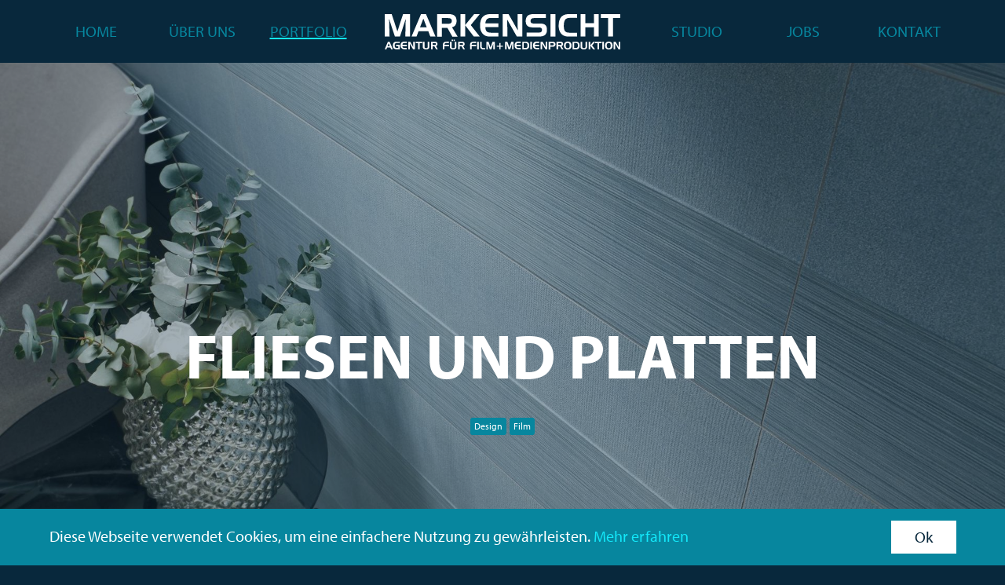

--- FILE ---
content_type: text/html; charset=utf-8
request_url: https://www.markensicht.com/portfolio/details/fliesen-und-platten-forum
body_size: 3463
content:
<!DOCTYPE html>
<html lang="de">
<head>
<meta charset="utf-8">
<title>Fliesen und Platten - MARKENSICHT</title>
<base href="https://www.markensicht.com/">
<meta name="robots" content="index,follow">
<meta name="description" content="Die Rudolf Müller Mediengruppe ist einer der führenden Fachinformationsanbieter in den Bereichen Planen, Bauen, Immobilien und Handelsmarketing. Die Mediengruppe bietet alle Formen …">
<meta name="generator" content="Contao Open Source CMS">
<meta name="format-detection" content="telephone=no">
<meta property="og:title" content="Fliesen und Platten">
<meta property="og:site_name" content="MARKENSICHT">
<meta property="og:url" content="https://www.markensicht.com/portfolio/details/fliesen-und-platten-forum">
<meta property="og:description" content="Die Rudolf Müller Mediengruppe ist einer der führenden Fachinformationsanbieter in den Bereichen Planen, Bauen, Immobilien und Handelsmarketing. Die Mediengruppe bietet alle Formen …">
<meta property="og:image" content="https://www.markensicht.com/assets/images/0/Tile_of_Spain_Keraben_00079-1-1-1756cc80.jpg">
<meta property="og:image:width" content="600" />
<meta property="og:image:height" content="315" />
<meta name="viewport" content="width=device-width, initial-scale=1">
<link rel="canonical" href="https://www.markensicht.com/portfolio/details/fliesen-und-platten-forum"/>
<link rel="apple-touch-icon" sizes="180x180" href="https://www.markensicht.com/files/contao-bootstrap/img/favicon-markensicht-180.png">
<link rel="shortcut-icon" sizes="192x192" href="https://www.markensicht.com/files/contao-bootstrap/img/favicon-markensicht-192.png">
<link rel="icon" type="image/png" sizes="32x32" href="https://www.markensicht.com/files/contao-bootstrap/img/favicon-markensicht-32.png">
<link rel="icon" type="image/png" sizes="16x16" href="https://www.markensicht.com/files/contao-bootstrap/img/favicon-markensicht-16.png">
<link rel="shortcut icon" href="https://www.markensicht.com/files/contao-bootstrap/img/favicon-markensicht.ico">
<link rel="stylesheet" href="//use.typekit.net/phv7qfn.css">
<link rel="stylesheet" href="assets/css/5ed4f234edfd.css">
<script src="assets/js/5c0fd9b8f824.js"></script>
<script src="files/contao-bootstrap/js/bootstrap.min.js"></script>
<script src="files/contao-bootstrap/js/matchheight.min.js"></script>
<script src="files/contao-bootstrap/js/bootstrap-datepicker.min.js"></script>
<script src="files/contao-bootstrap/js/bootstrap-datepicker.de.min.js"></script>
<script src="files/contao-bootstrap/js/slick.min.js"></script>
<script src="files/contao-bootstrap/js/fitvids.min.js"></script>
<script src="files/contao-bootstrap/js/inview.min.js"></script>
<script src="files/contao-bootstrap/js/lightbox.min.js"></script>
<script src="files/contao-bootstrap/js/isotope.min.js"></script>
<script src="files/contao-bootstrap/js/custom.min.js"></script>
<!--[if lt IE 9]><script src="assets/html5shiv/3.7.2/html5shiv-printshiv.min.js"></script><![endif]-->
</head>
<body id="top" class="mac chrome blink ch131">
<div class="page-wrapper">
<header id="header" class="header bg-blue-dark">
<div class="container-fluid">
<div class="row">
<!-- indexer::stop -->
<nav class="mod_navigation navbar nav navbar-custom">
<div class="navbar-header">
<a class="navbar-brand" title="MARKENSICHT" href="https://www.markensicht.com">
<img class="navbar-brand-img" alt="Markensicht" title="Markensicht" src="https://www.markensicht.com/files/contao-bootstrap/img/markensicht-brand-subline-inverse.svg">
</a>
<button type="button" class="navbar-toggle collapsed" data-toggle="collapse" data-target="#navbar-custom" aria-expanded="false">
<i class="fa fa-bars"></i>
</button>
</div>
<div class="collapse navbar-collapse" id="navbar-custom">
<a href="portfolio/details/fliesen-und-platten-forum#skipNavigation10" class="invisible">
Navigation überspringen		</a>
<ul class="level_1 nav navbar-nav">
<li class="first">
<a href="./" title="Creative content for your audience!" class="first">
Home</a>	</li>
<li>
<a href="ueber-uns" title="Agentur für Film- und Medienproduktion">
Über uns</a>	</li>
<li class="submenu trail">
<a href="portfolio" title="Portfolio" class="submenu trail" aria-haspopup="true">
Portfolio</a><ul class="level_2 nav navbar-nav">
<li class="sibling first">
<a href="portfolio/marketing" title="Marketing" class="sibling first">
Marketing</a>	</li>
<li class="sibling">
<a href="portfolio/social-media" title="Social Media" class="sibling">
Social Media</a>	</li>
<li class="sibling">
<a href="portfolio/film" title="Film" class="sibling">
Film</a>	</li>
<li class="sibling">
<a href="portfolio/foto" title="Foto" class="sibling">
Foto</a>	</li>
<li class="sibling">
<a href="portfolio/public-relations" title="Public Relations" class="sibling">
Public Relations</a>	</li>
<li class="sibling last">
<a href="portfolio/design" title="Design" class="sibling last">
Design</a>	</li>
</ul>
</li>
<li>
<a href="studio" title="Studio für Film, Video und Fotografie in Köln mieten">
Studio</a>	</li>
<li>
<a href="jobs" title="Jobs">
Jobs</a>	</li>
<li class="last">
<a href="kontakt" title="Kontakt und Anfahrt" class="last">
Kontakt</a>	</li>
</ul>
<a id="skipNavigation10" class="invisible">
&nbsp;
</a>
</div>
</nav>
<!-- indexer::continue -->
</div>
</div>
</header>
<div class="page-content">
<div id="main" class="main ">
<article id="projekte-details" class="article mod_article full-width first last">
<div class="container">
<div class="row">
<div class="mod_newsreader col-xs-12  ">
<div class="ce_inside">
<div class="portfolio-full ">
<div class="row">
<div class="ce_banner banner-page banner-portfolio col-xs-12 padding-top-90 padding-bottom-90 bg-blue-night" style="background-image: url('assets/images/c/Tile_of_Spain_Keraben_00079-1-1-4f13b1ac.jpg');">
<div class="container">
<div class="banner-text-container">
<div class="banner-text">
<h1 class="text-center block text-white">
Fliesen und Platten		        </h1>
<ul class="list-inline text-center">
<li class="category-design badge bg-blue-light">Design</li>
<li class="category-film badge bg-blue-light">Film</li>
</ul>
</div>
</div>
</div>
</div>
</div>
<div class="portfolio-text">
<div class="row bg-blue-steel">
<div class="ce_text padding-top-60 padding-bottom-60 text-white col-xs-12 col-lg-8 col-lg-offset-2">
<h2 class="text-blue-night">
Fliesen und Platten				</h2>
<p class="lead block text-white">
Fliesen und Platten - Die Fachzeitschrift für das Fliesengewerbe					</p>
<p>Die Rudolf Müller Mediengruppe ist einer der führenden Fachinformationsanbieter in den Bereichen Planen, Bauen, Immobilien und Handelsmarketing. Die Mediengruppe bietet alle Formen der Informationsvermittlung an – von den klassischen Printmedien über die elektronischen Medien bis hin zu Fach- und Schulungsveranstaltungen.</p>
<p>F+P Fliesen und Platten ist die marktführende Fachzeitschrift für das Fliesengewerbe.<br>Monatlich liefert sie praxisnahe, fachtechnische Berichterstattung, nützliches betriebswirtschaftliches Hintergrundwissen und umfassende Produkt- und Marktinformationen.</p>
<p>Markensicht unterstützt Fliesen und Platten mit unterschiedlichen Filmproduktionen. Besonders beim Fliesen- und Plattenforum, mit der herausragenden Preisverleihung zum Produkt des Jahres, unterstützen wir das Magazin mit verschiedenen Arten von Contentproduktion.</p>			</div>
</div>
</div>
<div class="portfolio-content">
<div class="row bg-blue-night text-white">
<div class="padding-top-60 padding-bottom-60 text-white col-xs-12 col-lg-8 col-lg-offset-2">
<div class="row">
<div class="ce_youtube col-xs-12 padding-top-60 padding-bottom-60">
<div class="ce_inside">
<!-- indexer::stop -->
<iframe width="560" height="315" src="https://www.youtube-nocookie.com/embed/G1Ubg3nLa0Y" frameborder="0" allow="accelerometer; autoplay; encrypted-media; gyroscope; picture-in-picture" allowfullscreen ></iframe>
<!-- indexer::continue -->
</div>
</div>
<div class="ce_gallery col-xs-12 padding-top-60 padding-bottom-60">
<div class="ce_inside">
<h2>
Fliesen und Platten Forum		</h2>
<div class="grid row">
<div class="grid-sizer col-xs-12 col-sm-6 col-lg-4"></div>
<div class="grid-item col-xs-12 col-sm-6 col-lg-4">
<div class="overlay-container">
<a href="files/content/portfolio/Fliesen%20und%20Platten/Video_screenshot_3.jpg" data-gallery="gallery-462" data-title=""  data-lightbox="lb462" title="Video_screenshot_3.jpg">
<figure class="image_container img-full">
<img class="img-responsive" src="assets/images/2/Video_screenshot_3-df41bf52.jpg" width="600" height="390" alt="Video_screenshot_3.jpg" itemprop="image">
</figure>
</a>
</div>
</div>
<div class="grid-item col-xs-12 col-sm-6 col-lg-4">
<div class="overlay-container">
<a href="files/content/portfolio/Fliesen%20und%20Platten/Video_screenshot_1.jpg" data-gallery="gallery-462" data-title=""  data-lightbox="lb462" title="Video_screenshot_1.jpg">
<figure class="image_container img-full">
<img class="img-responsive" src="assets/images/5/Video_screenshot_1-4a630d55.jpg" width="600" height="390" alt="Video_screenshot_1.jpg" itemprop="image">
</figure>
</a>
</div>
</div>
<div class="grid-item col-xs-12 col-sm-6 col-lg-4">
<div class="overlay-container">
<a href="files/content/portfolio/Fliesen%20und%20Platten/Video_screenshot_2.jpg" data-gallery="gallery-462" data-title=""  data-lightbox="lb462" title="Video_screenshot_2.jpg">
<figure class="image_container img-full">
<img class="img-responsive" src="assets/images/8/Video_screenshot_2-03c25828.jpg" width="600" height="390" alt="Video_screenshot_2.jpg" itemprop="image">
</figure>
</a>
</div>
</div>
<div class="grid-item col-xs-12 col-sm-6 col-lg-4">
<div class="overlay-container">
<a href="files/content/portfolio/Fliesen%20und%20Platten/FliesenPlatten_1.JPG" data-gallery="gallery-462" data-title=""  data-lightbox="lb462" title="FliesenPlatten_1.JPG">
<figure class="image_container img-full">
<img class="img-responsive" src="assets/images/9/FliesenPlatten_1-19c95d49.jpg" width="600" height="338" alt="FliesenPlatten_1.JPG" itemprop="image">
</figure>
</a>
</div>
</div>
<div class="grid-item col-xs-12 col-sm-6 col-lg-4">
<div class="overlay-container">
<a href="files/content/portfolio/Fliesen%20und%20Platten/FliesenPlatten_2.JPG" data-gallery="gallery-462" data-title=""  data-lightbox="lb462" title="FliesenPlatten_2.JPG">
<figure class="image_container img-full">
<img class="img-responsive" src="assets/images/e/FliesenPlatten_2-fa97495e.jpg" width="600" height="338" alt="FliesenPlatten_2.JPG" itemprop="image">
</figure>
</a>
</div>
</div>
<div class="grid-item col-xs-12 col-sm-6 col-lg-4">
<div class="overlay-container">
<a href="files/content/portfolio/Fliesen%20und%20Platten/Video_screenshot_4.jpg" data-gallery="gallery-462" data-title=""  data-lightbox="lb462" title="Video_screenshot_4.jpg">
<figure class="image_container img-full">
<img class="img-responsive" src="assets/images/6/Video_screenshot_4-df30e256.jpg" width="600" height="390" alt="Video_screenshot_4.jpg" itemprop="image">
</figure>
</a>
</div>
</div>
</div>
</div>
</div>
</div>
</div>
</div>
</div>
</div>
</div>
</div>
</div>
</div>
</article>
</div>
</div>
<footer id="footer" class="footer bg-blue-steel text-white padding-top-15 padding-bottom-15">
<div class="container">
<div class="row">
<div class="col-sm-6 col-lg-4 "><div class="ce_text first padding-top-30 padding-bottom-30">
<div class="ce_inside">
<p><a title="Impressum" href="impressum">Impressum<br></a><a title="Datenschutz" href="datenschutz">Datenschutz</a></p>
<p>Copyright 2010-2020<br>Markensicht Film+Medienproduktion</p>                  	</div>
</div>
</div><div class="col-sm-6 col-lg-4 col-lg-offset-4 "><!-- indexer::stop -->
<nav class="mod_navigation nav nav-footer col-xs-8 padding-top-30 padding-bottom-30">
<ul class="level_1 nav nav-stacked">
<li class="first">
<a href="./" title="Creative content for your audience!" class="first">
Home</a>
</li>
<li>
<a href="ueber-uns" title="Agentur für Film- und Medienproduktion">
Über uns</a>
</li>
<li class="trail">
<a href="portfolio" title="Portfolio" class="trail">
Portfolio</a>
</li>
<li>
<a href="studio" title="Studio für Film, Video und Fotografie in Köln mieten">
Studio</a>
</li>
<li>
<a href="jobs" title="Jobs">
Jobs</a>
</li>
<li class="last">
<a href="kontakt" title="Kontakt und Anfahrt" class="last">
Kontakt</a>
</li>
</ul>
</nav>
<nav class="nav nav-social col-xs-4 padding-top-30 padding-bottom-30">
<ul class="nav nav-stacked">
<li>
<a target="_blank" href="https://de-de.facebook.com/Markensicht/" title="Facebook">
<i class="fa fa-facebook"></i>
</a>
</li>
<li>
<a target="_blank" href="https://www.youtube.com/user/JorgWalter" title="YouTube">
<i class="fa fa-youtube"></i>
</a>
</li>
<li>
<a target="_blank" href="https://vimeo.com/markensicht" title="Vimeo">
<i class="fa fa-vimeo"></i>
</a>
</li>
</ul>
</nav>
<!-- indexer::continue -->
</div>					</div>
</div>
</footer>
</div>
<script>setTimeout(function(){var e=function(e,t){try{var n=new XMLHttpRequest}catch(r){return}n.open("GET",e,!0),n.onreadystatechange=function(){this.readyState==4&&this.status==200&&typeof t=="function"&&t(this.responseText)},n.send()},t="system/cron/cron.";e(t+"txt",function(n){parseInt(n||0)<Math.round(+(new Date)/1e3)-86400&&e(t+"php")})},5e3)</script>
<!-- indexer::stop -->
<div class="cookiebar cookiebar-position-bottom bg-blue-ocean" role="complementary" aria-describedby="cookiebar-text"data-cookiebar="COOKIEBAR_1" data-cookiebar-ttl="30">
<div class="container">
<div class="row">
<div class="col-sm-8 col-md-10 col-lg-11 padding-top-15 padding-bottom-15">
<div id="cookiebar-text" class="cookiebar-text" aria-live="assertive" role="alert">
<p class="cookiebar-message text-white margin-bottom-0">
Diese Webseite verwendet Cookies, um eine einfachere Nutzung zu gewährleisten.                        <a href="datenschutz" class="cookiebar-link text-blue-sky" title="Mehr erfahren">Mehr erfahren</a>
</p>
</div>
</div>
<div class="col-sm-4 col-md-2 col-lg-1 padding-top-15 padding-bottom-15">
<p class="margin-bottom-0">
<button class="cookiebar-button btn btn-secondary btn-block" data-cookiebar-accept>Ok</button>
</p>
</div>
</div>
</div>
</div>
<!-- indexer::continue -->
</body>
</html>

--- FILE ---
content_type: text/html; charset=utf-8
request_url: https://www.youtube-nocookie.com/embed/G1Ubg3nLa0Y
body_size: 46750
content:
<!DOCTYPE html><html lang="en" dir="ltr" data-cast-api-enabled="true"><head><meta name="viewport" content="width=device-width, initial-scale=1"><meta name="robots" content="noindex"><script nonce="bBW4UcU741w5yN10boTDtA">if ('undefined' == typeof Symbol || 'undefined' == typeof Symbol.iterator) {delete Array.prototype.entries;}</script><style name="www-roboto" nonce="MBBCddAWd-YD3NBzkQjVQg">@font-face{font-family:'Roboto';font-style:normal;font-weight:400;font-stretch:100%;src:url(//fonts.gstatic.com/s/roboto/v48/KFO7CnqEu92Fr1ME7kSn66aGLdTylUAMa3GUBHMdazTgWw.woff2)format('woff2');unicode-range:U+0460-052F,U+1C80-1C8A,U+20B4,U+2DE0-2DFF,U+A640-A69F,U+FE2E-FE2F;}@font-face{font-family:'Roboto';font-style:normal;font-weight:400;font-stretch:100%;src:url(//fonts.gstatic.com/s/roboto/v48/KFO7CnqEu92Fr1ME7kSn66aGLdTylUAMa3iUBHMdazTgWw.woff2)format('woff2');unicode-range:U+0301,U+0400-045F,U+0490-0491,U+04B0-04B1,U+2116;}@font-face{font-family:'Roboto';font-style:normal;font-weight:400;font-stretch:100%;src:url(//fonts.gstatic.com/s/roboto/v48/KFO7CnqEu92Fr1ME7kSn66aGLdTylUAMa3CUBHMdazTgWw.woff2)format('woff2');unicode-range:U+1F00-1FFF;}@font-face{font-family:'Roboto';font-style:normal;font-weight:400;font-stretch:100%;src:url(//fonts.gstatic.com/s/roboto/v48/KFO7CnqEu92Fr1ME7kSn66aGLdTylUAMa3-UBHMdazTgWw.woff2)format('woff2');unicode-range:U+0370-0377,U+037A-037F,U+0384-038A,U+038C,U+038E-03A1,U+03A3-03FF;}@font-face{font-family:'Roboto';font-style:normal;font-weight:400;font-stretch:100%;src:url(//fonts.gstatic.com/s/roboto/v48/KFO7CnqEu92Fr1ME7kSn66aGLdTylUAMawCUBHMdazTgWw.woff2)format('woff2');unicode-range:U+0302-0303,U+0305,U+0307-0308,U+0310,U+0312,U+0315,U+031A,U+0326-0327,U+032C,U+032F-0330,U+0332-0333,U+0338,U+033A,U+0346,U+034D,U+0391-03A1,U+03A3-03A9,U+03B1-03C9,U+03D1,U+03D5-03D6,U+03F0-03F1,U+03F4-03F5,U+2016-2017,U+2034-2038,U+203C,U+2040,U+2043,U+2047,U+2050,U+2057,U+205F,U+2070-2071,U+2074-208E,U+2090-209C,U+20D0-20DC,U+20E1,U+20E5-20EF,U+2100-2112,U+2114-2115,U+2117-2121,U+2123-214F,U+2190,U+2192,U+2194-21AE,U+21B0-21E5,U+21F1-21F2,U+21F4-2211,U+2213-2214,U+2216-22FF,U+2308-230B,U+2310,U+2319,U+231C-2321,U+2336-237A,U+237C,U+2395,U+239B-23B7,U+23D0,U+23DC-23E1,U+2474-2475,U+25AF,U+25B3,U+25B7,U+25BD,U+25C1,U+25CA,U+25CC,U+25FB,U+266D-266F,U+27C0-27FF,U+2900-2AFF,U+2B0E-2B11,U+2B30-2B4C,U+2BFE,U+3030,U+FF5B,U+FF5D,U+1D400-1D7FF,U+1EE00-1EEFF;}@font-face{font-family:'Roboto';font-style:normal;font-weight:400;font-stretch:100%;src:url(//fonts.gstatic.com/s/roboto/v48/KFO7CnqEu92Fr1ME7kSn66aGLdTylUAMaxKUBHMdazTgWw.woff2)format('woff2');unicode-range:U+0001-000C,U+000E-001F,U+007F-009F,U+20DD-20E0,U+20E2-20E4,U+2150-218F,U+2190,U+2192,U+2194-2199,U+21AF,U+21E6-21F0,U+21F3,U+2218-2219,U+2299,U+22C4-22C6,U+2300-243F,U+2440-244A,U+2460-24FF,U+25A0-27BF,U+2800-28FF,U+2921-2922,U+2981,U+29BF,U+29EB,U+2B00-2BFF,U+4DC0-4DFF,U+FFF9-FFFB,U+10140-1018E,U+10190-1019C,U+101A0,U+101D0-101FD,U+102E0-102FB,U+10E60-10E7E,U+1D2C0-1D2D3,U+1D2E0-1D37F,U+1F000-1F0FF,U+1F100-1F1AD,U+1F1E6-1F1FF,U+1F30D-1F30F,U+1F315,U+1F31C,U+1F31E,U+1F320-1F32C,U+1F336,U+1F378,U+1F37D,U+1F382,U+1F393-1F39F,U+1F3A7-1F3A8,U+1F3AC-1F3AF,U+1F3C2,U+1F3C4-1F3C6,U+1F3CA-1F3CE,U+1F3D4-1F3E0,U+1F3ED,U+1F3F1-1F3F3,U+1F3F5-1F3F7,U+1F408,U+1F415,U+1F41F,U+1F426,U+1F43F,U+1F441-1F442,U+1F444,U+1F446-1F449,U+1F44C-1F44E,U+1F453,U+1F46A,U+1F47D,U+1F4A3,U+1F4B0,U+1F4B3,U+1F4B9,U+1F4BB,U+1F4BF,U+1F4C8-1F4CB,U+1F4D6,U+1F4DA,U+1F4DF,U+1F4E3-1F4E6,U+1F4EA-1F4ED,U+1F4F7,U+1F4F9-1F4FB,U+1F4FD-1F4FE,U+1F503,U+1F507-1F50B,U+1F50D,U+1F512-1F513,U+1F53E-1F54A,U+1F54F-1F5FA,U+1F610,U+1F650-1F67F,U+1F687,U+1F68D,U+1F691,U+1F694,U+1F698,U+1F6AD,U+1F6B2,U+1F6B9-1F6BA,U+1F6BC,U+1F6C6-1F6CF,U+1F6D3-1F6D7,U+1F6E0-1F6EA,U+1F6F0-1F6F3,U+1F6F7-1F6FC,U+1F700-1F7FF,U+1F800-1F80B,U+1F810-1F847,U+1F850-1F859,U+1F860-1F887,U+1F890-1F8AD,U+1F8B0-1F8BB,U+1F8C0-1F8C1,U+1F900-1F90B,U+1F93B,U+1F946,U+1F984,U+1F996,U+1F9E9,U+1FA00-1FA6F,U+1FA70-1FA7C,U+1FA80-1FA89,U+1FA8F-1FAC6,U+1FACE-1FADC,U+1FADF-1FAE9,U+1FAF0-1FAF8,U+1FB00-1FBFF;}@font-face{font-family:'Roboto';font-style:normal;font-weight:400;font-stretch:100%;src:url(//fonts.gstatic.com/s/roboto/v48/KFO7CnqEu92Fr1ME7kSn66aGLdTylUAMa3OUBHMdazTgWw.woff2)format('woff2');unicode-range:U+0102-0103,U+0110-0111,U+0128-0129,U+0168-0169,U+01A0-01A1,U+01AF-01B0,U+0300-0301,U+0303-0304,U+0308-0309,U+0323,U+0329,U+1EA0-1EF9,U+20AB;}@font-face{font-family:'Roboto';font-style:normal;font-weight:400;font-stretch:100%;src:url(//fonts.gstatic.com/s/roboto/v48/KFO7CnqEu92Fr1ME7kSn66aGLdTylUAMa3KUBHMdazTgWw.woff2)format('woff2');unicode-range:U+0100-02BA,U+02BD-02C5,U+02C7-02CC,U+02CE-02D7,U+02DD-02FF,U+0304,U+0308,U+0329,U+1D00-1DBF,U+1E00-1E9F,U+1EF2-1EFF,U+2020,U+20A0-20AB,U+20AD-20C0,U+2113,U+2C60-2C7F,U+A720-A7FF;}@font-face{font-family:'Roboto';font-style:normal;font-weight:400;font-stretch:100%;src:url(//fonts.gstatic.com/s/roboto/v48/KFO7CnqEu92Fr1ME7kSn66aGLdTylUAMa3yUBHMdazQ.woff2)format('woff2');unicode-range:U+0000-00FF,U+0131,U+0152-0153,U+02BB-02BC,U+02C6,U+02DA,U+02DC,U+0304,U+0308,U+0329,U+2000-206F,U+20AC,U+2122,U+2191,U+2193,U+2212,U+2215,U+FEFF,U+FFFD;}@font-face{font-family:'Roboto';font-style:normal;font-weight:500;font-stretch:100%;src:url(//fonts.gstatic.com/s/roboto/v48/KFO7CnqEu92Fr1ME7kSn66aGLdTylUAMa3GUBHMdazTgWw.woff2)format('woff2');unicode-range:U+0460-052F,U+1C80-1C8A,U+20B4,U+2DE0-2DFF,U+A640-A69F,U+FE2E-FE2F;}@font-face{font-family:'Roboto';font-style:normal;font-weight:500;font-stretch:100%;src:url(//fonts.gstatic.com/s/roboto/v48/KFO7CnqEu92Fr1ME7kSn66aGLdTylUAMa3iUBHMdazTgWw.woff2)format('woff2');unicode-range:U+0301,U+0400-045F,U+0490-0491,U+04B0-04B1,U+2116;}@font-face{font-family:'Roboto';font-style:normal;font-weight:500;font-stretch:100%;src:url(//fonts.gstatic.com/s/roboto/v48/KFO7CnqEu92Fr1ME7kSn66aGLdTylUAMa3CUBHMdazTgWw.woff2)format('woff2');unicode-range:U+1F00-1FFF;}@font-face{font-family:'Roboto';font-style:normal;font-weight:500;font-stretch:100%;src:url(//fonts.gstatic.com/s/roboto/v48/KFO7CnqEu92Fr1ME7kSn66aGLdTylUAMa3-UBHMdazTgWw.woff2)format('woff2');unicode-range:U+0370-0377,U+037A-037F,U+0384-038A,U+038C,U+038E-03A1,U+03A3-03FF;}@font-face{font-family:'Roboto';font-style:normal;font-weight:500;font-stretch:100%;src:url(//fonts.gstatic.com/s/roboto/v48/KFO7CnqEu92Fr1ME7kSn66aGLdTylUAMawCUBHMdazTgWw.woff2)format('woff2');unicode-range:U+0302-0303,U+0305,U+0307-0308,U+0310,U+0312,U+0315,U+031A,U+0326-0327,U+032C,U+032F-0330,U+0332-0333,U+0338,U+033A,U+0346,U+034D,U+0391-03A1,U+03A3-03A9,U+03B1-03C9,U+03D1,U+03D5-03D6,U+03F0-03F1,U+03F4-03F5,U+2016-2017,U+2034-2038,U+203C,U+2040,U+2043,U+2047,U+2050,U+2057,U+205F,U+2070-2071,U+2074-208E,U+2090-209C,U+20D0-20DC,U+20E1,U+20E5-20EF,U+2100-2112,U+2114-2115,U+2117-2121,U+2123-214F,U+2190,U+2192,U+2194-21AE,U+21B0-21E5,U+21F1-21F2,U+21F4-2211,U+2213-2214,U+2216-22FF,U+2308-230B,U+2310,U+2319,U+231C-2321,U+2336-237A,U+237C,U+2395,U+239B-23B7,U+23D0,U+23DC-23E1,U+2474-2475,U+25AF,U+25B3,U+25B7,U+25BD,U+25C1,U+25CA,U+25CC,U+25FB,U+266D-266F,U+27C0-27FF,U+2900-2AFF,U+2B0E-2B11,U+2B30-2B4C,U+2BFE,U+3030,U+FF5B,U+FF5D,U+1D400-1D7FF,U+1EE00-1EEFF;}@font-face{font-family:'Roboto';font-style:normal;font-weight:500;font-stretch:100%;src:url(//fonts.gstatic.com/s/roboto/v48/KFO7CnqEu92Fr1ME7kSn66aGLdTylUAMaxKUBHMdazTgWw.woff2)format('woff2');unicode-range:U+0001-000C,U+000E-001F,U+007F-009F,U+20DD-20E0,U+20E2-20E4,U+2150-218F,U+2190,U+2192,U+2194-2199,U+21AF,U+21E6-21F0,U+21F3,U+2218-2219,U+2299,U+22C4-22C6,U+2300-243F,U+2440-244A,U+2460-24FF,U+25A0-27BF,U+2800-28FF,U+2921-2922,U+2981,U+29BF,U+29EB,U+2B00-2BFF,U+4DC0-4DFF,U+FFF9-FFFB,U+10140-1018E,U+10190-1019C,U+101A0,U+101D0-101FD,U+102E0-102FB,U+10E60-10E7E,U+1D2C0-1D2D3,U+1D2E0-1D37F,U+1F000-1F0FF,U+1F100-1F1AD,U+1F1E6-1F1FF,U+1F30D-1F30F,U+1F315,U+1F31C,U+1F31E,U+1F320-1F32C,U+1F336,U+1F378,U+1F37D,U+1F382,U+1F393-1F39F,U+1F3A7-1F3A8,U+1F3AC-1F3AF,U+1F3C2,U+1F3C4-1F3C6,U+1F3CA-1F3CE,U+1F3D4-1F3E0,U+1F3ED,U+1F3F1-1F3F3,U+1F3F5-1F3F7,U+1F408,U+1F415,U+1F41F,U+1F426,U+1F43F,U+1F441-1F442,U+1F444,U+1F446-1F449,U+1F44C-1F44E,U+1F453,U+1F46A,U+1F47D,U+1F4A3,U+1F4B0,U+1F4B3,U+1F4B9,U+1F4BB,U+1F4BF,U+1F4C8-1F4CB,U+1F4D6,U+1F4DA,U+1F4DF,U+1F4E3-1F4E6,U+1F4EA-1F4ED,U+1F4F7,U+1F4F9-1F4FB,U+1F4FD-1F4FE,U+1F503,U+1F507-1F50B,U+1F50D,U+1F512-1F513,U+1F53E-1F54A,U+1F54F-1F5FA,U+1F610,U+1F650-1F67F,U+1F687,U+1F68D,U+1F691,U+1F694,U+1F698,U+1F6AD,U+1F6B2,U+1F6B9-1F6BA,U+1F6BC,U+1F6C6-1F6CF,U+1F6D3-1F6D7,U+1F6E0-1F6EA,U+1F6F0-1F6F3,U+1F6F7-1F6FC,U+1F700-1F7FF,U+1F800-1F80B,U+1F810-1F847,U+1F850-1F859,U+1F860-1F887,U+1F890-1F8AD,U+1F8B0-1F8BB,U+1F8C0-1F8C1,U+1F900-1F90B,U+1F93B,U+1F946,U+1F984,U+1F996,U+1F9E9,U+1FA00-1FA6F,U+1FA70-1FA7C,U+1FA80-1FA89,U+1FA8F-1FAC6,U+1FACE-1FADC,U+1FADF-1FAE9,U+1FAF0-1FAF8,U+1FB00-1FBFF;}@font-face{font-family:'Roboto';font-style:normal;font-weight:500;font-stretch:100%;src:url(//fonts.gstatic.com/s/roboto/v48/KFO7CnqEu92Fr1ME7kSn66aGLdTylUAMa3OUBHMdazTgWw.woff2)format('woff2');unicode-range:U+0102-0103,U+0110-0111,U+0128-0129,U+0168-0169,U+01A0-01A1,U+01AF-01B0,U+0300-0301,U+0303-0304,U+0308-0309,U+0323,U+0329,U+1EA0-1EF9,U+20AB;}@font-face{font-family:'Roboto';font-style:normal;font-weight:500;font-stretch:100%;src:url(//fonts.gstatic.com/s/roboto/v48/KFO7CnqEu92Fr1ME7kSn66aGLdTylUAMa3KUBHMdazTgWw.woff2)format('woff2');unicode-range:U+0100-02BA,U+02BD-02C5,U+02C7-02CC,U+02CE-02D7,U+02DD-02FF,U+0304,U+0308,U+0329,U+1D00-1DBF,U+1E00-1E9F,U+1EF2-1EFF,U+2020,U+20A0-20AB,U+20AD-20C0,U+2113,U+2C60-2C7F,U+A720-A7FF;}@font-face{font-family:'Roboto';font-style:normal;font-weight:500;font-stretch:100%;src:url(//fonts.gstatic.com/s/roboto/v48/KFO7CnqEu92Fr1ME7kSn66aGLdTylUAMa3yUBHMdazQ.woff2)format('woff2');unicode-range:U+0000-00FF,U+0131,U+0152-0153,U+02BB-02BC,U+02C6,U+02DA,U+02DC,U+0304,U+0308,U+0329,U+2000-206F,U+20AC,U+2122,U+2191,U+2193,U+2212,U+2215,U+FEFF,U+FFFD;}</style><script name="www-roboto" nonce="bBW4UcU741w5yN10boTDtA">if (document.fonts && document.fonts.load) {document.fonts.load("400 10pt Roboto", "E"); document.fonts.load("500 10pt Roboto", "E");}</script><link rel="stylesheet" href="/s/player/b95b0e7a/www-player.css" name="www-player" nonce="MBBCddAWd-YD3NBzkQjVQg"><style nonce="MBBCddAWd-YD3NBzkQjVQg">html {overflow: hidden;}body {font: 12px Roboto, Arial, sans-serif; background-color: #000; color: #fff; height: 100%; width: 100%; overflow: hidden; position: absolute; margin: 0; padding: 0;}#player {width: 100%; height: 100%;}h1 {text-align: center; color: #fff;}h3 {margin-top: 6px; margin-bottom: 3px;}.player-unavailable {position: absolute; top: 0; left: 0; right: 0; bottom: 0; padding: 25px; font-size: 13px; background: url(/img/meh7.png) 50% 65% no-repeat;}.player-unavailable .message {text-align: left; margin: 0 -5px 15px; padding: 0 5px 14px; border-bottom: 1px solid #888; font-size: 19px; font-weight: normal;}.player-unavailable a {color: #167ac6; text-decoration: none;}</style><script nonce="bBW4UcU741w5yN10boTDtA">var ytcsi={gt:function(n){n=(n||"")+"data_";return ytcsi[n]||(ytcsi[n]={tick:{},info:{},gel:{preLoggedGelInfos:[]}})},now:window.performance&&window.performance.timing&&window.performance.now&&window.performance.timing.navigationStart?function(){return window.performance.timing.navigationStart+window.performance.now()}:function(){return(new Date).getTime()},tick:function(l,t,n){var ticks=ytcsi.gt(n).tick;var v=t||ytcsi.now();if(ticks[l]){ticks["_"+l]=ticks["_"+l]||[ticks[l]];ticks["_"+l].push(v)}ticks[l]=
v},info:function(k,v,n){ytcsi.gt(n).info[k]=v},infoGel:function(p,n){ytcsi.gt(n).gel.preLoggedGelInfos.push(p)},setStart:function(t,n){ytcsi.tick("_start",t,n)}};
(function(w,d){function isGecko(){if(!w.navigator)return false;try{if(w.navigator.userAgentData&&w.navigator.userAgentData.brands&&w.navigator.userAgentData.brands.length){var brands=w.navigator.userAgentData.brands;var i=0;for(;i<brands.length;i++)if(brands[i]&&brands[i].brand==="Firefox")return true;return false}}catch(e){setTimeout(function(){throw e;})}if(!w.navigator.userAgent)return false;var ua=w.navigator.userAgent;return ua.indexOf("Gecko")>0&&ua.toLowerCase().indexOf("webkit")<0&&ua.indexOf("Edge")<
0&&ua.indexOf("Trident")<0&&ua.indexOf("MSIE")<0}ytcsi.setStart(w.performance?w.performance.timing.responseStart:null);var isPrerender=(d.visibilityState||d.webkitVisibilityState)=="prerender";var vName=!d.visibilityState&&d.webkitVisibilityState?"webkitvisibilitychange":"visibilitychange";if(isPrerender){var startTick=function(){ytcsi.setStart();d.removeEventListener(vName,startTick)};d.addEventListener(vName,startTick,false)}if(d.addEventListener)d.addEventListener(vName,function(){ytcsi.tick("vc")},
false);if(isGecko()){var isHidden=(d.visibilityState||d.webkitVisibilityState)=="hidden";if(isHidden)ytcsi.tick("vc")}var slt=function(el,t){setTimeout(function(){var n=ytcsi.now();el.loadTime=n;if(el.slt)el.slt()},t)};w.__ytRIL=function(el){if(!el.getAttribute("data-thumb"))if(w.requestAnimationFrame)w.requestAnimationFrame(function(){slt(el,0)});else slt(el,16)}})(window,document);
</script><script nonce="bBW4UcU741w5yN10boTDtA">var ytcfg={d:function(){return window.yt&&yt.config_||ytcfg.data_||(ytcfg.data_={})},get:function(k,o){return k in ytcfg.d()?ytcfg.d()[k]:o},set:function(){var a=arguments;if(a.length>1)ytcfg.d()[a[0]]=a[1];else{var k;for(k in a[0])ytcfg.d()[k]=a[0][k]}}};
ytcfg.set({"CLIENT_CANARY_STATE":"none","DEVICE":"cbr\u003dChrome\u0026cbrand\u003dapple\u0026cbrver\u003d131.0.0.0\u0026ceng\u003dWebKit\u0026cengver\u003d537.36\u0026cos\u003dMacintosh\u0026cosver\u003d10_15_7\u0026cplatform\u003dDESKTOP","EVENT_ID":"JpZwad7LEeKzvPEP7e3l-AI","EXPERIMENT_FLAGS":{"ab_det_apm":true,"ab_det_el_h":true,"ab_det_em_inj":true,"ab_l_sig_st":true,"ab_l_sig_st_e":true,"action_companion_center_align_description":true,"allow_skip_networkless":true,"always_send_and_write":true,"att_web_record_metrics":true,"attmusi":true,"c3_enable_button_impression_logging":true,"c3_watch_page_component":true,"cancel_pending_navs":true,"clean_up_manual_attribution_header":true,"config_age_report_killswitch":true,"cow_optimize_idom_compat":true,"csi_config_handling_infra":true,"csi_on_gel":true,"delhi_mweb_colorful_sd":true,"delhi_mweb_colorful_sd_v2":true,"deprecate_csi_has_info":true,"deprecate_pair_servlet_enabled":true,"desktop_sparkles_light_cta_button":true,"disable_cached_masthead_data":true,"disable_child_node_auto_formatted_strings":true,"disable_log_to_visitor_layer":true,"disable_pacf_logging_for_memory_limited_tv":true,"embeds_enable_eid_enforcement_for_youtube":true,"embeds_enable_info_panel_dismissal":true,"embeds_enable_pfp_always_unbranded":true,"embeds_muted_autoplay_sound_fix":true,"embeds_serve_es6_client":true,"embeds_web_nwl_disable_nocookie":true,"embeds_web_updated_shorts_definition_fix":true,"enable_active_view_display_ad_renderer_web_home":true,"enable_ad_disclosure_banner_a11y_fix":true,"enable_chips_shelf_view_model_fully_reactive":true,"enable_client_creator_goal_ticker_bar_revamp":true,"enable_client_only_wiz_direct_reactions":true,"enable_client_sli_logging":true,"enable_client_streamz_web":true,"enable_client_ve_spec":true,"enable_cloud_save_error_popup_after_retry":true,"enable_dai_sdf_h5_preroll":true,"enable_datasync_id_header_in_web_vss_pings":true,"enable_default_mono_cta_migration_web_client":true,"enable_docked_chat_messages":true,"enable_entity_store_from_dependency_injection":true,"enable_inline_muted_playback_on_web_search":true,"enable_inline_muted_playback_on_web_search_for_vdc":true,"enable_inline_muted_playback_on_web_search_for_vdcb":true,"enable_is_extended_monitoring":true,"enable_is_mini_app_page_active_bugfix":true,"enable_logging_first_user_action_after_game_ready":true,"enable_ltc_param_fetch_from_innertube":true,"enable_masthead_mweb_padding_fix":true,"enable_menu_renderer_button_in_mweb_hclr":true,"enable_mini_app_command_handler_mweb_fix":true,"enable_mini_app_iframe_loaded_logging":true,"enable_mini_guide_downloads_item":true,"enable_mixed_direction_formatted_strings":true,"enable_mweb_livestream_ui_update":true,"enable_mweb_new_caption_language_picker":true,"enable_names_handles_account_switcher":true,"enable_network_request_logging_on_game_events":true,"enable_new_paid_product_placement":true,"enable_obtaining_ppn_query_param":true,"enable_open_in_new_tab_icon_for_short_dr_for_desktop_search":true,"enable_open_yt_content":true,"enable_origin_query_parameter_bugfix":true,"enable_pause_ads_on_ytv_html5":true,"enable_payments_purchase_manager":true,"enable_pdp_icon_prefetch":true,"enable_pl_r_si_fa":true,"enable_place_pivot_url":true,"enable_playable_a11y_label_with_badge_text":true,"enable_pv_screen_modern_text":true,"enable_removing_navbar_title_on_hashtag_page_mweb":true,"enable_resetting_scroll_position_on_flow_change":true,"enable_rta_manager":true,"enable_sdf_companion_h5":true,"enable_sdf_dai_h5_midroll":true,"enable_sdf_h5_endemic_mid_post_roll":true,"enable_sdf_on_h5_unplugged_vod_midroll":true,"enable_sdf_shorts_player_bytes_h5":true,"enable_sdk_performance_network_logging":true,"enable_sending_unwrapped_game_audio_as_serialized_metadata":true,"enable_sfv_effect_pivot_url":true,"enable_shorts_new_carousel":true,"enable_skip_ad_guidance_prompt":true,"enable_skippable_ads_for_unplugged_ad_pod":true,"enable_smearing_expansion_dai":true,"enable_third_party_info":true,"enable_time_out_messages":true,"enable_timeline_view_modern_transcript_fe":true,"enable_video_display_compact_button_group_for_desktop_search":true,"enable_web_home_top_landscape_image_layout_level_click":true,"enable_web_tiered_gel":true,"enable_window_constrained_buy_flow_dialog":true,"enable_wiz_queue_effect_and_on_init_initial_runs":true,"enable_ypc_spinners":true,"enable_yt_ata_iframe_authuser":true,"export_networkless_options":true,"export_player_version_to_ytconfig":true,"fill_single_video_with_notify_to_lasr":true,"fix_ad_miniplayer_controls_rendering":true,"fix_ads_tracking_for_swf_config_deprecation_mweb":true,"h5_companion_enable_adcpn_macro_substitution_for_click_pings":true,"h5_inplayer_enable_adcpn_macro_substitution_for_click_pings":true,"h5_reset_cache_and_filter_before_update_masthead":true,"hide_channel_creation_title_for_mweb":true,"high_ccv_client_side_caching_h5":true,"html5_log_trigger_events_with_debug_data":true,"html5_ssdai_enable_media_end_cue_range":true,"il_attach_cache_limit":true,"il_use_view_model_logging_context":true,"is_browser_support_for_webcam_streaming":true,"json_condensed_response":true,"kev_adb_pg":true,"kevlar_gel_error_routing":true,"kevlar_watch_cinematics":true,"live_chat_enable_controller_extraction":true,"live_chat_enable_rta_manager":true,"live_chat_increased_min_height":true,"log_click_with_layer_from_element_in_command_handler":true,"log_errors_through_nwl_on_retry":true,"mdx_enable_privacy_disclosure_ui":true,"mdx_load_cast_api_bootstrap_script":true,"medium_progress_bar_modification":true,"migrate_remaining_web_ad_badges_to_innertube":true,"mobile_account_menu_refresh":true,"mweb_a11y_enable_player_controls_invisible_toggle":true,"mweb_account_linking_noapp":true,"mweb_after_render_to_scheduler":true,"mweb_allow_modern_search_suggest_behavior":true,"mweb_animated_actions":true,"mweb_app_upsell_button_direct_to_app":true,"mweb_big_progress_bar":true,"mweb_c3_disable_carve_out":true,"mweb_c3_disable_carve_out_keep_external_links":true,"mweb_c3_enable_adaptive_signals":true,"mweb_c3_endscreen":true,"mweb_c3_endscreen_v2":true,"mweb_c3_library_page_enable_recent_shelf":true,"mweb_c3_remove_web_navigation_endpoint_data":true,"mweb_c3_use_canonical_from_player_response":true,"mweb_cinematic_watch":true,"mweb_command_handler":true,"mweb_delay_watch_initial_data":true,"mweb_disable_searchbar_scroll":true,"mweb_enable_fine_scrubbing_for_recs":true,"mweb_enable_keto_batch_player_fullscreen":true,"mweb_enable_keto_batch_player_progress_bar":true,"mweb_enable_keto_batch_player_tooltips":true,"mweb_enable_lockup_view_model_for_ucp":true,"mweb_enable_mix_panel_title_metadata":true,"mweb_enable_more_drawer":true,"mweb_enable_optional_fullscreen_landscape_locking":true,"mweb_enable_overlay_touch_manager":true,"mweb_enable_premium_carve_out_fix":true,"mweb_enable_refresh_detection":true,"mweb_enable_search_imp":true,"mweb_enable_sequence_signal":true,"mweb_enable_shorts_pivot_button":true,"mweb_enable_shorts_video_preload":true,"mweb_enable_skippables_on_jio_phone":true,"mweb_enable_storyboards":true,"mweb_enable_two_line_title_on_shorts":true,"mweb_enable_varispeed_controller":true,"mweb_enable_warm_channel_requests":true,"mweb_enable_watch_feed_infinite_scroll":true,"mweb_enable_wrapped_unplugged_pause_membership_dialog_renderer":true,"mweb_filter_video_format_in_webfe":true,"mweb_fix_livestream_seeking":true,"mweb_fix_monitor_visibility_after_render":true,"mweb_fix_section_list_continuation_item_renderers":true,"mweb_force_ios_fallback_to_native_control":true,"mweb_fp_auto_fullscreen":true,"mweb_fullscreen_controls":true,"mweb_fullscreen_controls_action_buttons":true,"mweb_fullscreen_watch_system":true,"mweb_home_reactive_shorts":true,"mweb_innertube_search_command":true,"mweb_kaios_enable_autoplay_switch_view_model":true,"mweb_lang_in_html":true,"mweb_like_button_synced_with_entities":true,"mweb_logo_use_home_page_ve":true,"mweb_module_decoration":true,"mweb_native_control_in_faux_fullscreen_shared":true,"mweb_panel_container_inert":true,"mweb_player_control_on_hover":true,"mweb_player_delhi_dtts":true,"mweb_player_settings_use_bottom_sheet":true,"mweb_player_show_previous_next_buttons_in_playlist":true,"mweb_player_skip_no_op_state_changes":true,"mweb_player_user_select_none":true,"mweb_playlist_engagement_panel":true,"mweb_progress_bar_seek_on_mouse_click":true,"mweb_pull_2_full":true,"mweb_pull_2_full_enable_touch_handlers":true,"mweb_schedule_warm_watch_response":true,"mweb_searchbox_legacy_navigation":true,"mweb_see_fewer_shorts":true,"mweb_sheets_ui_refresh":true,"mweb_shorts_comments_panel_id_change":true,"mweb_shorts_early_continuation":true,"mweb_show_ios_smart_banner":true,"mweb_show_sign_in_button_from_header":true,"mweb_use_server_url_on_startup":true,"mweb_watch_captions_enable_auto_translate":true,"mweb_watch_captions_set_default_size":true,"mweb_watch_stop_scheduler_on_player_response":true,"mweb_watchfeed_big_thumbnails":true,"mweb_yt_searchbox":true,"networkless_logging":true,"no_client_ve_attach_unless_shown":true,"nwl_send_from_memory_when_online":true,"pageid_as_header_web":true,"playback_settings_use_switch_menu":true,"player_controls_autonav_fix":true,"player_controls_skip_double_signal_update":true,"polymer_bad_build_labels":true,"polymer_verifiy_app_state":true,"qoe_send_and_write":true,"remove_chevron_from_ad_disclosure_banner_h5":true,"remove_masthead_channel_banner_on_refresh":true,"remove_slot_id_exited_trigger_for_dai_in_player_slot_expire":true,"replace_client_url_parsing_with_server_signal":true,"service_worker_enabled":true,"service_worker_push_enabled":true,"service_worker_push_home_page_prompt":true,"service_worker_push_watch_page_prompt":true,"shell_load_gcf":true,"shorten_initial_gel_batch_timeout":true,"should_use_yt_voice_endpoint_in_kaios":true,"skip_invalid_ytcsi_ticks":true,"skip_setting_info_in_csi_data_object":true,"smarter_ve_dedupping":true,"speedmaster_no_seek":true,"start_client_gcf_mweb":true,"stop_handling_click_for_non_rendering_overlay_layout":true,"suppress_error_204_logging":true,"synced_panel_scrolling_controller":true,"use_event_time_ms_header":true,"use_fifo_for_networkless":true,"use_player_abuse_bg_library":true,"use_request_time_ms_header":true,"use_session_based_sampling":true,"use_thumbnail_overlay_time_status_renderer_for_live_badge":true,"use_ts_visibilitylogger":true,"vss_final_ping_send_and_write":true,"vss_playback_use_send_and_write":true,"web_ad_metadata_clickable":true,"web_adaptive_repeat_ase":true,"web_always_load_chat_support":true,"web_animated_like":true,"web_api_url":true,"web_autonav_allow_off_by_default":true,"web_button_vm_refactor_disabled":true,"web_c3_log_app_init_finish":true,"web_csi_action_sampling_enabled":true,"web_dedupe_ve_grafting":true,"web_disable_backdrop_filter":true,"web_enable_ab_rsp_cl":true,"web_enable_course_icon_update":true,"web_enable_error_204":true,"web_enable_horizontal_video_attributes_section":true,"web_fix_segmented_like_dislike_undefined":true,"web_gcf_hashes_innertube":true,"web_gel_timeout_cap":true,"web_metadata_carousel_elref_bugfix":true,"web_parent_target_for_sheets":true,"web_persist_server_autonav_state_on_client":true,"web_playback_associated_log_ctt":true,"web_playback_associated_ve":true,"web_prefetch_preload_video":true,"web_progress_bar_draggable":true,"web_resizable_advertiser_banner_on_masthead_safari_fix":true,"web_scheduler_auto_init":true,"web_shorts_just_watched_on_channel_and_pivot_study":true,"web_shorts_just_watched_overlay":true,"web_shorts_pivot_button_view_model_reactive":true,"web_update_panel_visibility_logging_fix":true,"web_video_attribute_view_model_a11y_fix":true,"web_watch_controls_state_signals":true,"web_wiz_attributed_string":true,"web_yt_config_context":true,"webfe_mweb_watch_microdata":true,"webfe_watch_shorts_canonical_url_fix":true,"webpo_exit_on_net_err":true,"wiz_diff_overwritable":true,"wiz_memoize_stamper_items":true,"woffle_used_state_report":true,"wpo_gel_strz":true,"ytcp_paper_tooltip_use_scoped_owner_root":true,"H5_async_logging_delay_ms":30000.0,"attention_logging_scroll_throttle":500.0,"autoplay_pause_by_lact_sampling_fraction":0.0,"cinematic_watch_effect_opacity":0.4,"log_window_onerror_fraction":0.1,"speedmaster_playback_rate":2.0,"tv_pacf_logging_sample_rate":0.01,"web_attention_logging_scroll_throttle":500.0,"web_load_prediction_threshold":0.1,"web_navigation_prediction_threshold":0.1,"web_pbj_log_warning_rate":0.0,"web_system_health_fraction":0.01,"ytidb_transaction_ended_event_rate_limit":0.02,"active_time_update_interval_ms":10000,"att_init_delay":500,"autoplay_pause_by_lact_sec":0,"botguard_async_snapshot_timeout_ms":3000,"check_navigator_accuracy_timeout_ms":0,"cinematic_watch_css_filter_blur_strength":40,"cinematic_watch_fade_out_duration":500,"close_webview_delay_ms":100,"cloud_save_game_data_rate_limit_ms":3000,"compression_disable_point":10,"custom_active_view_tos_timeout_ms":3600000,"embeds_widget_poll_interval_ms":0,"gel_min_batch_size":3,"gel_queue_timeout_max_ms":60000,"get_async_timeout_ms":60000,"hide_cta_for_home_web_video_ads_animate_in_time":2,"html5_byterate_soft_cap":0,"initial_gel_batch_timeout":2000,"max_body_size_to_compress":500000,"max_prefetch_window_sec_for_livestream_optimization":10,"min_prefetch_offset_sec_for_livestream_optimization":20,"mini_app_container_iframe_src_update_delay_ms":0,"multiple_preview_news_duration_time":11000,"mweb_c3_toast_duration_ms":5000,"mweb_deep_link_fallback_timeout_ms":10000,"mweb_delay_response_received_actions":100,"mweb_fp_dpad_rate_limit_ms":0,"mweb_fp_dpad_watch_title_clamp_lines":0,"mweb_history_manager_cache_size":100,"mweb_ios_fullscreen_playback_transition_delay_ms":500,"mweb_ios_fullscreen_system_pause_epilson_ms":0,"mweb_override_response_store_expiration_ms":0,"mweb_shorts_early_continuation_trigger_threshold":4,"mweb_w2w_max_age_seconds":0,"mweb_watch_captions_default_size":2,"neon_dark_launch_gradient_count":0,"network_polling_interval":30000,"play_click_interval_ms":30000,"play_ping_interval_ms":10000,"prefetch_comments_ms_after_video":0,"send_config_hash_timer":0,"service_worker_push_logged_out_prompt_watches":-1,"service_worker_push_prompt_cap":-1,"service_worker_push_prompt_delay_microseconds":3888000000000,"show_mini_app_ad_frequency_cap_ms":300000,"slow_compressions_before_abandon_count":4,"speedmaster_cancellation_movement_dp":10,"speedmaster_touch_activation_ms":500,"web_attention_logging_throttle":500,"web_foreground_heartbeat_interval_ms":28000,"web_gel_debounce_ms":10000,"web_logging_max_batch":100,"web_max_tracing_events":50,"web_tracing_session_replay":0,"wil_icon_max_concurrent_fetches":9999,"ytidb_remake_db_retries":3,"ytidb_reopen_db_retries":3,"WebClientReleaseProcessCritical__youtube_embeds_client_version_override":"","WebClientReleaseProcessCritical__youtube_embeds_web_client_version_override":"","WebClientReleaseProcessCritical__youtube_mweb_client_version_override":"","debug_forced_internalcountrycode":"","embeds_web_synth_ch_headers_banned_urls_regex":"","enable_web_media_service":"DISABLED","il_payload_scraping":"","live_chat_unicode_emoji_json_url":"https://www.gstatic.com/youtube/img/emojis/emojis-svg-9.json","mweb_deep_link_feature_tag_suffix":"11268432","mweb_enable_shorts_innertube_player_prefetch_trigger":"NONE","mweb_fp_dpad":"home,search,browse,channel,create_channel,experiments,settings,trending,oops,404,paid_memberships,sponsorship,premium,shorts","mweb_fp_dpad_linear_navigation":"","mweb_fp_dpad_linear_navigation_visitor":"","mweb_fp_dpad_visitor":"","mweb_preload_video_by_player_vars":"","mweb_sign_in_button_style":"STYLE_SUGGESTIVE_AVATAR","place_pivot_triggering_container_alternate":"","place_pivot_triggering_counterfactual_container_alternate":"","search_ui_mweb_searchbar_restyle":"DEFAULT","service_worker_push_force_notification_prompt_tag":"1","service_worker_scope":"/","suggest_exp_str":"","web_client_version_override":"","kevlar_command_handler_command_banlist":[],"mini_app_ids_without_game_ready":["UgkxHHtsak1SC8mRGHMZewc4HzeAY3yhPPmJ","Ugkx7OgzFqE6z_5Mtf4YsotGfQNII1DF_RBm"],"web_op_signal_type_banlist":[],"web_tracing_enabled_spans":["event","command"]},"GAPI_HINT_PARAMS":"m;/_/scs/abc-static/_/js/k\u003dgapi.gapi.en.FZb77tO2YW4.O/d\u003d1/rs\u003dAHpOoo8lqavmo6ayfVxZovyDiP6g3TOVSQ/m\u003d__features__","GAPI_HOST":"https://apis.google.com","GAPI_LOCALE":"en_US","GL":"US","HL":"en","HTML_DIR":"ltr","HTML_LANG":"en","INNERTUBE_API_KEY":"AIzaSyAO_FJ2SlqU8Q4STEHLGCilw_Y9_11qcW8","INNERTUBE_API_VERSION":"v1","INNERTUBE_CLIENT_NAME":"WEB_EMBEDDED_PLAYER","INNERTUBE_CLIENT_VERSION":"1.20260116.01.00","INNERTUBE_CONTEXT":{"client":{"hl":"en","gl":"US","remoteHost":"3.137.218.151","deviceMake":"Apple","deviceModel":"","visitorData":"CgtaN3J6bU5tSkhDayimrMLLBjIKCgJVUxIEGgAgFQ%3D%3D","userAgent":"Mozilla/5.0 (Macintosh; Intel Mac OS X 10_15_7) AppleWebKit/537.36 (KHTML, like Gecko) Chrome/131.0.0.0 Safari/537.36; ClaudeBot/1.0; +claudebot@anthropic.com),gzip(gfe)","clientName":"WEB_EMBEDDED_PLAYER","clientVersion":"1.20260116.01.00","osName":"Macintosh","osVersion":"10_15_7","originalUrl":"https://www.youtube-nocookie.com/embed/G1Ubg3nLa0Y","platform":"DESKTOP","clientFormFactor":"UNKNOWN_FORM_FACTOR","configInfo":{"appInstallData":"[base64]"},"browserName":"Chrome","browserVersion":"131.0.0.0","acceptHeader":"text/html,application/xhtml+xml,application/xml;q\u003d0.9,image/webp,image/apng,*/*;q\u003d0.8,application/signed-exchange;v\u003db3;q\u003d0.9","deviceExperimentId":"ChxOelU1Tnpjek56WTJNekF3T0RrMk9Ea3lPQT09EKaswssGGKaswssG","rolloutToken":"CL-QlYOE0M6RCRCIiOf4opySAxiIiOf4opySAw%3D%3D"},"user":{"lockedSafetyMode":false},"request":{"useSsl":true},"clickTracking":{"clickTrackingParams":"IhMI3vbm+KKckgMV4hkvCB3tdhkv"},"thirdParty":{"embeddedPlayerContext":{"embeddedPlayerEncryptedContext":"AD5ZzFRzgtsdhO-L2ae-GxdeKQwtfiU5S6CQ_E4C7l0-PU2UW-VL5aKax-i5ZW-dr6kFMEPVb3SILTI3q46C6mmaNgyZbYh7izqtG9YiXc4haXR3HcPbHuth43m_DMQGh8k4Szji9AF6_2A4tejF5pVzSymgSU8iBEmPZBCVIGoU-39B783RBc7pjn2WbWvyXw","ancestorOriginsSupported":false}}},"INNERTUBE_CONTEXT_CLIENT_NAME":56,"INNERTUBE_CONTEXT_CLIENT_VERSION":"1.20260116.01.00","INNERTUBE_CONTEXT_GL":"US","INNERTUBE_CONTEXT_HL":"en","LATEST_ECATCHER_SERVICE_TRACKING_PARAMS":{"client.name":"WEB_EMBEDDED_PLAYER","client.jsfeat":"2021"},"LOGGED_IN":false,"PAGE_BUILD_LABEL":"youtube.embeds.web_20260116_01_RC00","PAGE_CL":856990104,"SERVER_NAME":"WebFE","VISITOR_DATA":"CgtaN3J6bU5tSkhDayimrMLLBjIKCgJVUxIEGgAgFQ%3D%3D","WEB_PLAYER_CONTEXT_CONFIGS":{"WEB_PLAYER_CONTEXT_CONFIG_ID_EMBEDDED_PLAYER":{"rootElementId":"movie_player","jsUrl":"/s/player/b95b0e7a/player_ias.vflset/en_US/base.js","cssUrl":"/s/player/b95b0e7a/www-player.css","contextId":"WEB_PLAYER_CONTEXT_CONFIG_ID_EMBEDDED_PLAYER","eventLabel":"embedded","contentRegion":"US","hl":"en_US","hostLanguage":"en","innertubeApiKey":"AIzaSyAO_FJ2SlqU8Q4STEHLGCilw_Y9_11qcW8","innertubeApiVersion":"v1","innertubeContextClientVersion":"1.20260116.01.00","device":{"brand":"apple","model":"","browser":"Chrome","browserVersion":"131.0.0.0","os":"Macintosh","osVersion":"10_15_7","platform":"DESKTOP","interfaceName":"WEB_EMBEDDED_PLAYER","interfaceVersion":"1.20260116.01.00"},"serializedExperimentIds":"24004644,51010235,51063643,51098299,51204329,51222973,51340662,51349914,51353393,51366423,51389629,51404808,51404810,51459425,51484222,51489568,51490331,51500051,51502938,51505436,51530495,51534669,51560386,51564352,51565116,51566373,51578632,51583566,51583821,51585555,51586118,51605258,51605395,51609829,51611457,51615068,51619501,51620867,51621065,51622845,51624036,51626155,51632249,51637029,51638932,51647793,51648336,51653717,51656217,51666850,51672162,51681662,51683502,51684302,51684306,51691590,51693511,51693994,51696107,51696619,51697032,51700777,51705183,51709242,51711227,51711298,51712601,51713237,51714463,51717190,51719111,51719411,51719628,51729217,51735451,51737133,51738919,51740460,51741220,51742829,51742878,51743155,51744562","serializedExperimentFlags":"H5_async_logging_delay_ms\u003d30000.0\u0026PlayerWeb__h5_enable_advisory_rating_restrictions\u003dtrue\u0026a11y_h5_associate_survey_question\u003dtrue\u0026ab_det_apm\u003dtrue\u0026ab_det_el_h\u003dtrue\u0026ab_det_em_inj\u003dtrue\u0026ab_l_sig_st\u003dtrue\u0026ab_l_sig_st_e\u003dtrue\u0026action_companion_center_align_description\u003dtrue\u0026ad_pod_disable_companion_persist_ads_quality\u003dtrue\u0026add_stmp_logs_for_voice_boost\u003dtrue\u0026allow_autohide_on_paused_videos\u003dtrue\u0026allow_drm_override\u003dtrue\u0026allow_live_autoplay\u003dtrue\u0026allow_poltergust_autoplay\u003dtrue\u0026allow_skip_networkless\u003dtrue\u0026allow_vp9_1080p_mq_enc\u003dtrue\u0026always_cache_redirect_endpoint\u003dtrue\u0026always_send_and_write\u003dtrue\u0026annotation_module_vast_cards_load_logging_fraction\u003d0.0\u0026assign_drm_family_by_format\u003dtrue\u0026att_web_record_metrics\u003dtrue\u0026attention_logging_scroll_throttle\u003d500.0\u0026attmusi\u003dtrue\u0026autoplay_time\u003d10000\u0026autoplay_time_for_fullscreen\u003d-1\u0026autoplay_time_for_music_content\u003d-1\u0026bg_vm_reinit_threshold\u003d7200000\u0026blocked_packages_for_sps\u003d[]\u0026botguard_async_snapshot_timeout_ms\u003d3000\u0026captions_url_add_ei\u003dtrue\u0026check_navigator_accuracy_timeout_ms\u003d0\u0026clean_up_manual_attribution_header\u003dtrue\u0026compression_disable_point\u003d10\u0026cow_optimize_idom_compat\u003dtrue\u0026csi_config_handling_infra\u003dtrue\u0026csi_on_gel\u003dtrue\u0026custom_active_view_tos_timeout_ms\u003d3600000\u0026dash_manifest_version\u003d5\u0026debug_bandaid_hostname\u003d\u0026debug_bandaid_port\u003d0\u0026debug_sherlog_username\u003d\u0026delhi_modern_player_default_thumbnail_percentage\u003d0.0\u0026delhi_modern_player_faster_autohide_delay_ms\u003d2000\u0026delhi_modern_player_pause_thumbnail_percentage\u003d0.6\u0026delhi_modern_web_player_blending_mode\u003d\u0026delhi_modern_web_player_disable_frosted_glass\u003dtrue\u0026delhi_modern_web_player_horizontal_volume_controls\u003dtrue\u0026delhi_modern_web_player_lhs_volume_controls\u003dtrue\u0026delhi_modern_web_player_responsive_compact_controls_threshold\u003d0\u0026deprecate_22\u003dtrue\u0026deprecate_csi_has_info\u003dtrue\u0026deprecate_delay_ping\u003dtrue\u0026deprecate_pair_servlet_enabled\u003dtrue\u0026desktop_sparkles_light_cta_button\u003dtrue\u0026disable_av1_setting\u003dtrue\u0026disable_branding_context\u003dtrue\u0026disable_cached_masthead_data\u003dtrue\u0026disable_channel_id_check_for_suspended_channels\u003dtrue\u0026disable_child_node_auto_formatted_strings\u003dtrue\u0026disable_lifa_for_supex_users\u003dtrue\u0026disable_log_to_visitor_layer\u003dtrue\u0026disable_mdx_connection_in_mdx_module_for_music_web\u003dtrue\u0026disable_pacf_logging_for_memory_limited_tv\u003dtrue\u0026disable_reduced_fullscreen_autoplay_countdown_for_minors\u003dtrue\u0026disable_reel_item_watch_format_filtering\u003dtrue\u0026disable_threegpp_progressive_formats\u003dtrue\u0026disable_touch_events_on_skip_button\u003dtrue\u0026edge_encryption_fill_primary_key_version\u003dtrue\u0026embeds_enable_info_panel_dismissal\u003dtrue\u0026embeds_enable_move_set_center_crop_to_public\u003dtrue\u0026embeds_enable_per_video_embed_config\u003dtrue\u0026embeds_enable_pfp_always_unbranded\u003dtrue\u0026embeds_web_lite_mode\u003d1\u0026embeds_web_nwl_disable_nocookie\u003dtrue\u0026embeds_web_synth_ch_headers_banned_urls_regex\u003d\u0026enable_active_view_display_ad_renderer_web_home\u003dtrue\u0026enable_active_view_lr_shorts_video\u003dtrue\u0026enable_active_view_web_shorts_video\u003dtrue\u0026enable_ad_cpn_macro_substitution_for_click_pings\u003dtrue\u0026enable_ad_disclosure_banner_a11y_fix\u003dtrue\u0026enable_app_promo_endcap_eml_on_tablet\u003dtrue\u0026enable_batched_cross_device_pings_in_gel_fanout\u003dtrue\u0026enable_cast_for_web_unplugged\u003dtrue\u0026enable_cast_on_music_web\u003dtrue\u0026enable_cipher_for_manifest_urls\u003dtrue\u0026enable_cleanup_masthead_autoplay_hack_fix\u003dtrue\u0026enable_client_creator_goal_ticker_bar_revamp\u003dtrue\u0026enable_client_only_wiz_direct_reactions\u003dtrue\u0026enable_client_page_id_header_for_first_party_pings\u003dtrue\u0026enable_client_sli_logging\u003dtrue\u0026enable_client_ve_spec\u003dtrue\u0026enable_cta_banner_on_unplugged_lr\u003dtrue\u0026enable_custom_playhead_parsing\u003dtrue\u0026enable_dai_sdf_h5_preroll\u003dtrue\u0026enable_datasync_id_header_in_web_vss_pings\u003dtrue\u0026enable_default_mono_cta_migration_web_client\u003dtrue\u0026enable_dsa_ad_badge_for_action_endcap_on_android\u003dtrue\u0026enable_dsa_ad_badge_for_action_endcap_on_ios\u003dtrue\u0026enable_entity_store_from_dependency_injection\u003dtrue\u0026enable_error_corrections_infocard_web_client\u003dtrue\u0026enable_error_corrections_infocards_icon_web\u003dtrue\u0026enable_get_reminder_button_on_web\u003dtrue\u0026enable_inline_muted_playback_on_web_search\u003dtrue\u0026enable_inline_muted_playback_on_web_search_for_vdc\u003dtrue\u0026enable_inline_muted_playback_on_web_search_for_vdcb\u003dtrue\u0026enable_is_extended_monitoring\u003dtrue\u0026enable_kabuki_comments_on_shorts\u003ddisabled\u0026enable_ltc_param_fetch_from_innertube\u003dtrue\u0026enable_mixed_direction_formatted_strings\u003dtrue\u0026enable_modern_skip_button_on_web\u003dtrue\u0026enable_mweb_livestream_ui_update\u003dtrue\u0026enable_new_paid_product_placement\u003dtrue\u0026enable_open_in_new_tab_icon_for_short_dr_for_desktop_search\u003dtrue\u0026enable_out_of_stock_text_all_surfaces\u003dtrue\u0026enable_paid_content_overlay_bugfix\u003dtrue\u0026enable_pause_ads_on_ytv_html5\u003dtrue\u0026enable_pl_r_si_fa\u003dtrue\u0026enable_policy_based_hqa_filter_in_watch_server\u003dtrue\u0026enable_progres_commands_lr_feeds\u003dtrue\u0026enable_publishing_region_param_in_sus\u003dtrue\u0026enable_pv_screen_modern_text\u003dtrue\u0026enable_rpr_token_on_ltl_lookup\u003dtrue\u0026enable_sdf_companion_h5\u003dtrue\u0026enable_sdf_dai_h5_midroll\u003dtrue\u0026enable_sdf_h5_endemic_mid_post_roll\u003dtrue\u0026enable_sdf_on_h5_unplugged_vod_midroll\u003dtrue\u0026enable_sdf_shorts_player_bytes_h5\u003dtrue\u0026enable_server_driven_abr\u003dtrue\u0026enable_server_driven_abr_for_backgroundable\u003dtrue\u0026enable_server_driven_abr_url_generation\u003dtrue\u0026enable_server_driven_readahead\u003dtrue\u0026enable_skip_ad_guidance_prompt\u003dtrue\u0026enable_skip_to_next_messaging\u003dtrue\u0026enable_skippable_ads_for_unplugged_ad_pod\u003dtrue\u0026enable_smart_skip_player_controls_shown_on_web\u003dtrue\u0026enable_smart_skip_player_controls_shown_on_web_increased_triggering_sensitivity\u003dtrue\u0026enable_smart_skip_speedmaster_on_web\u003dtrue\u0026enable_smearing_expansion_dai\u003dtrue\u0026enable_split_screen_ad_baseline_experience_endemic_live_h5\u003dtrue\u0026enable_third_party_info\u003dtrue\u0026enable_to_call_playready_backend_directly\u003dtrue\u0026enable_unified_action_endcap_on_web\u003dtrue\u0026enable_video_display_compact_button_group_for_desktop_search\u003dtrue\u0026enable_voice_boost_feature\u003dtrue\u0026enable_vp9_appletv5_on_server\u003dtrue\u0026enable_watch_server_rejected_formats_logging\u003dtrue\u0026enable_web_home_top_landscape_image_layout_level_click\u003dtrue\u0026enable_web_media_session_metadata_fix\u003dtrue\u0026enable_web_premium_varispeed_upsell\u003dtrue\u0026enable_web_tiered_gel\u003dtrue\u0026enable_wiz_queue_effect_and_on_init_initial_runs\u003dtrue\u0026enable_yt_ata_iframe_authuser\u003dtrue\u0026enable_ytv_csdai_vp9\u003dtrue\u0026export_networkless_options\u003dtrue\u0026export_player_version_to_ytconfig\u003dtrue\u0026fill_live_request_config_in_ustreamer_config\u003dtrue\u0026fill_single_video_with_notify_to_lasr\u003dtrue\u0026filter_vb_without_non_vb_equivalents\u003dtrue\u0026filter_vp9_for_live_dai\u003dtrue\u0026fix_ad_miniplayer_controls_rendering\u003dtrue\u0026fix_ads_tracking_for_swf_config_deprecation_mweb\u003dtrue\u0026fix_h5_toggle_button_a11y\u003dtrue\u0026fix_survey_color_contrast_on_destop\u003dtrue\u0026fix_toggle_button_role_for_ad_components\u003dtrue\u0026fresca_polling_delay_override\u003d0\u0026gab_return_sabr_ssdai_config\u003dtrue\u0026gel_min_batch_size\u003d3\u0026gel_queue_timeout_max_ms\u003d60000\u0026gvi_channel_client_screen\u003dtrue\u0026h5_companion_enable_adcpn_macro_substitution_for_click_pings\u003dtrue\u0026h5_enable_ad_mbs\u003dtrue\u0026h5_inplayer_enable_adcpn_macro_substitution_for_click_pings\u003dtrue\u0026h5_reset_cache_and_filter_before_update_masthead\u003dtrue\u0026heatseeker_decoration_threshold\u003d0.0\u0026hfr_dropped_framerate_fallback_threshold\u003d0\u0026hide_cta_for_home_web_video_ads_animate_in_time\u003d2\u0026high_ccv_client_side_caching_h5\u003dtrue\u0026hls_use_new_codecs_string_api\u003dtrue\u0026html5_ad_timeout_ms\u003d0\u0026html5_adaptation_step_count\u003d0\u0026html5_ads_preroll_lock_timeout_delay_ms\u003d15000\u0026html5_allow_multiview_tile_preload\u003dtrue\u0026html5_allow_video_keyframe_without_audio\u003dtrue\u0026html5_apply_min_failures\u003dtrue\u0026html5_apply_start_time_within_ads_for_ssdai_transitions\u003dtrue\u0026html5_atr_disable_force_fallback\u003dtrue\u0026html5_att_playback_timeout_ms\u003d30000\u0026html5_attach_num_random_bytes_to_bandaid\u003d0\u0026html5_attach_po_token_to_bandaid\u003dtrue\u0026html5_autonav_cap_idle_secs\u003d0\u0026html5_autonav_quality_cap\u003d720\u0026html5_autoplay_default_quality_cap\u003d0\u0026html5_auxiliary_estimate_weight\u003d0.0\u0026html5_av1_ordinal_cap\u003d0\u0026html5_bandaid_attach_content_po_token\u003dtrue\u0026html5_block_pip_safari_delay\u003d0\u0026html5_bypass_contention_secs\u003d0.0\u0026html5_byterate_soft_cap\u003d0\u0026html5_check_for_idle_network_interval_ms\u003d-1\u0026html5_chipset_soft_cap\u003d8192\u0026html5_consume_all_buffered_bytes_one_poll\u003dtrue\u0026html5_continuous_goodput_probe_interval_ms\u003d0\u0026html5_d6de4_cloud_project_number\u003d868618676952\u0026html5_d6de4_defer_timeout_ms\u003d0\u0026html5_debug_data_log_probability\u003d0.0\u0026html5_decode_to_texture_cap\u003dtrue\u0026html5_default_ad_gain\u003d0.5\u0026html5_default_av1_threshold\u003d0\u0026html5_default_quality_cap\u003d0\u0026html5_defer_fetch_att_ms\u003d0\u0026html5_delayed_retry_count\u003d1\u0026html5_delayed_retry_delay_ms\u003d5000\u0026html5_deprecate_adaptive_formats_string\u003dtrue\u0026html5_deprecate_adservice\u003dtrue\u0026html5_deprecate_manifestful_fallback\u003dtrue\u0026html5_deprecate_video_tag_pool\u003dtrue\u0026html5_desktop_vr180_allow_panning\u003dtrue\u0026html5_df_downgrade_thresh\u003d0.6\u0026html5_disable_loop_range_for_shorts_ads\u003dtrue\u0026html5_disable_move_pssh_to_moov\u003dtrue\u0026html5_disable_non_contiguous\u003dtrue\u0026html5_disable_ustreamer_constraint_for_sabr\u003dtrue\u0026html5_disable_web_safari_dai\u003dtrue\u0026html5_displayed_frame_rate_downgrade_threshold\u003d45\u0026html5_drm_byterate_soft_cap\u003d0\u0026html5_drm_check_all_key_error_states\u003dtrue\u0026html5_drm_cpi_license_key\u003dtrue\u0026html5_drm_live_byterate_soft_cap\u003d0\u0026html5_early_media_for_sharper_shorts\u003dtrue\u0026html5_enable_ac3\u003dtrue\u0026html5_enable_audio_track_stickiness\u003dtrue\u0026html5_enable_audio_track_stickiness_phase_two\u003dtrue\u0026html5_enable_caption_changes_for_mosaic\u003dtrue\u0026html5_enable_composite_embargo\u003dtrue\u0026html5_enable_d6de4\u003dtrue\u0026html5_enable_d6de4_cold_start_and_error\u003dtrue\u0026html5_enable_d6de4_idle_priority_job\u003dtrue\u0026html5_enable_drc\u003dtrue\u0026html5_enable_drc_toggle_api\u003dtrue\u0026html5_enable_eac3\u003dtrue\u0026html5_enable_embedded_player_visibility_signals\u003dtrue\u0026html5_enable_oduc\u003dtrue\u0026html5_enable_sabr_from_watch_server\u003dtrue\u0026html5_enable_sabr_host_fallback\u003dtrue\u0026html5_enable_server_driven_request_cancellation\u003dtrue\u0026html5_enable_sps_retry_backoff_metadata_requests\u003dtrue\u0026html5_enable_ssdai_transition_with_only_enter_cuerange\u003dtrue\u0026html5_enable_triggering_cuepoint_for_slot\u003dtrue\u0026html5_enable_tvos_dash\u003dtrue\u0026html5_enable_tvos_encrypted_vp9\u003dtrue\u0026html5_enable_widevine_for_alc\u003dtrue\u0026html5_enable_widevine_for_fast_linear\u003dtrue\u0026html5_encourage_array_coalescing\u003dtrue\u0026html5_fill_default_mosaic_audio_track_id\u003dtrue\u0026html5_fix_multi_audio_offline_playback\u003dtrue\u0026html5_fixed_media_duration_for_request\u003d0\u0026html5_force_sabr_from_watch_server_for_dfss\u003dtrue\u0026html5_forward_click_tracking_params_on_reload\u003dtrue\u0026html5_gapless_ad_autoplay_on_video_to_ad_only\u003dtrue\u0026html5_gapless_ended_transition_buffer_ms\u003d200\u0026html5_gapless_handoff_close_end_long_rebuffer_cfl\u003dtrue\u0026html5_gapless_handoff_close_end_long_rebuffer_delay_ms\u003d0\u0026html5_gapless_loop_seek_offset_in_milli\u003d0\u0026html5_gapless_slow_seek_cfl\u003dtrue\u0026html5_gapless_slow_seek_delay_ms\u003d0\u0026html5_gapless_slow_start_delay_ms\u003d0\u0026html5_generate_content_po_token\u003dtrue\u0026html5_generate_session_po_token\u003dtrue\u0026html5_gl_fps_threshold\u003d0\u0026html5_hard_cap_max_vertical_resolution_for_shorts\u003d0\u0026html5_hdcp_probing_stream_url\u003d\u0026html5_head_miss_secs\u003d0.0\u0026html5_hfr_quality_cap\u003d0\u0026html5_high_res_logging_percent\u003d0.01\u0026html5_hopeless_secs\u003d0\u0026html5_huli_ssdai_use_playback_state\u003dtrue\u0026html5_idle_rate_limit_ms\u003d0\u0026html5_ignore_sabrseek_during_adskip\u003dtrue\u0026html5_innertube_heartbeats_for_fairplay\u003dtrue\u0026html5_innertube_heartbeats_for_playready\u003dtrue\u0026html5_innertube_heartbeats_for_widevine\u003dtrue\u0026html5_jumbo_mobile_subsegment_readahead_target\u003d3.0\u0026html5_jumbo_ull_nonstreaming_mffa_ms\u003d4000\u0026html5_jumbo_ull_subsegment_readahead_target\u003d1.3\u0026html5_kabuki_drm_live_51_default_off\u003dtrue\u0026html5_license_constraint_delay\u003d5000\u0026html5_live_abr_head_miss_fraction\u003d0.0\u0026html5_live_abr_repredict_fraction\u003d0.0\u0026html5_live_chunk_readahead_proxima_override\u003d0\u0026html5_live_low_latency_bandwidth_window\u003d0.0\u0026html5_live_normal_latency_bandwidth_window\u003d0.0\u0026html5_live_quality_cap\u003d0\u0026html5_live_ultra_low_latency_bandwidth_window\u003d0.0\u0026html5_liveness_drift_chunk_override\u003d0\u0026html5_liveness_drift_proxima_override\u003d0\u0026html5_log_audio_abr\u003dtrue\u0026html5_log_experiment_id_from_player_response_to_ctmp\u003d\u0026html5_log_first_ssdai_requests_killswitch\u003dtrue\u0026html5_log_rebuffer_events\u003d5\u0026html5_log_trigger_events_with_debug_data\u003dtrue\u0026html5_log_vss_extra_lr_cparams_freq\u003d\u0026html5_long_rebuffer_jiggle_cmt_delay_ms\u003d0\u0026html5_long_rebuffer_threshold_ms\u003d30000\u0026html5_manifestless_unplugged\u003dtrue\u0026html5_manifestless_vp9_otf\u003dtrue\u0026html5_max_buffer_health_for_downgrade_prop\u003d0.0\u0026html5_max_buffer_health_for_downgrade_secs\u003d0.0\u0026html5_max_byterate\u003d0\u0026html5_max_discontinuity_rewrite_count\u003d0\u0026html5_max_drift_per_track_secs\u003d0.0\u0026html5_max_headm_for_streaming_xhr\u003d0\u0026html5_max_live_dvr_window_plus_margin_secs\u003d46800.0\u0026html5_max_quality_sel_upgrade\u003d0\u0026html5_max_redirect_response_length\u003d8192\u0026html5_max_selectable_quality_ordinal\u003d0\u0026html5_max_vertical_resolution\u003d0\u0026html5_maximum_readahead_seconds\u003d0.0\u0026html5_media_fullscreen\u003dtrue\u0026html5_media_time_weight_prop\u003d0.0\u0026html5_min_failures_to_delay_retry\u003d3\u0026html5_min_media_duration_for_append_prop\u003d0.0\u0026html5_min_media_duration_for_cabr_slice\u003d0.01\u0026html5_min_playback_advance_for_steady_state_secs\u003d0\u0026html5_min_quality_ordinal\u003d0\u0026html5_min_readbehind_cap_secs\u003d60\u0026html5_min_readbehind_secs\u003d0\u0026html5_min_seconds_between_format_selections\u003d0.0\u0026html5_min_selectable_quality_ordinal\u003d0\u0026html5_min_startup_buffered_media_duration_for_live_secs\u003d0.0\u0026html5_min_startup_buffered_media_duration_secs\u003d1.2\u0026html5_min_startup_duration_live_secs\u003d0.25\u0026html5_min_underrun_buffered_pre_steady_state_ms\u003d0\u0026html5_min_upgrade_health_secs\u003d0.0\u0026html5_minimum_readahead_seconds\u003d0.0\u0026html5_mock_content_binding_for_session_token\u003d\u0026html5_move_disable_airplay\u003dtrue\u0026html5_no_placeholder_rollbacks\u003dtrue\u0026html5_non_onesie_attach_po_token\u003dtrue\u0026html5_offline_download_timeout_retry_limit\u003d4\u0026html5_offline_failure_retry_limit\u003d2\u0026html5_offline_playback_position_sync\u003dtrue\u0026html5_offline_prevent_redownload_downloaded_video\u003dtrue\u0026html5_onesie_check_timeout\u003dtrue\u0026html5_onesie_defer_content_loader_ms\u003d0\u0026html5_onesie_live_ttl_secs\u003d8\u0026html5_onesie_prewarm_interval_ms\u003d0\u0026html5_onesie_prewarm_max_lact_ms\u003d0\u0026html5_onesie_redirector_timeout_ms\u003d0\u0026html5_onesie_use_signed_onesie_ustreamer_config\u003dtrue\u0026html5_override_micro_discontinuities_threshold_ms\u003d-1\u0026html5_paced_poll_min_health_ms\u003d0\u0026html5_paced_poll_ms\u003d0\u0026html5_pause_on_nonforeground_platform_errors\u003dtrue\u0026html5_peak_shave\u003dtrue\u0026html5_perf_cap_override_sticky\u003dtrue\u0026html5_performance_cap_floor\u003d360\u0026html5_perserve_av1_perf_cap\u003dtrue\u0026html5_picture_in_picture_logging_onresize_ratio\u003d0.0\u0026html5_platform_max_buffer_health_oversend_duration_secs\u003d0.0\u0026html5_platform_minimum_readahead_seconds\u003d0.0\u0026html5_platform_whitelisted_for_frame_accurate_seeks\u003dtrue\u0026html5_player_att_initial_delay_ms\u003d3000\u0026html5_player_att_retry_delay_ms\u003d1500\u0026html5_player_autonav_logging\u003dtrue\u0026html5_player_dynamic_bottom_gradient\u003dtrue\u0026html5_player_min_build_cl\u003d-1\u0026html5_player_preload_ad_fix\u003dtrue\u0026html5_post_interrupt_readahead\u003d20\u0026html5_prefer_language_over_codec\u003dtrue\u0026html5_prefer_server_bwe3\u003dtrue\u0026html5_preload_wait_time_secs\u003d0.0\u0026html5_probe_primary_delay_base_ms\u003d0\u0026html5_process_all_encrypted_events\u003dtrue\u0026html5_publish_all_cuepoints\u003dtrue\u0026html5_qoe_proto_mock_length\u003d0\u0026html5_query_sw_secure_crypto_for_android\u003dtrue\u0026html5_random_playback_cap\u003d0\u0026html5_record_is_offline_on_playback_attempt_start\u003dtrue\u0026html5_record_ump_timing\u003dtrue\u0026html5_reload_by_kabuki_app\u003dtrue\u0026html5_remove_command_triggered_companions\u003dtrue\u0026html5_remove_not_servable_check_killswitch\u003dtrue\u0026html5_report_fatal_drm_restricted_error_killswitch\u003dtrue\u0026html5_report_slow_ads_as_error\u003dtrue\u0026html5_repredict_interval_ms\u003d0\u0026html5_request_only_hdr_or_sdr_keys\u003dtrue\u0026html5_request_size_max_kb\u003d0\u0026html5_request_size_min_kb\u003d0\u0026html5_reseek_after_time_jump_cfl\u003dtrue\u0026html5_reseek_after_time_jump_delay_ms\u003d0\u0026html5_resource_bad_status_delay_scaling\u003d1.5\u0026html5_restrict_streaming_xhr_on_sqless_requests\u003dtrue\u0026html5_retry_downloads_for_expiration\u003dtrue\u0026html5_retry_on_drm_key_error\u003dtrue\u0026html5_retry_on_drm_unavailable\u003dtrue\u0026html5_retry_quota_exceeded_via_seek\u003dtrue\u0026html5_return_playback_if_already_preloaded\u003dtrue\u0026html5_sabr_enable_server_xtag_selection\u003dtrue\u0026html5_sabr_force_max_network_interruption_duration_ms\u003d0\u0026html5_sabr_ignore_skipad_before_completion\u003dtrue\u0026html5_sabr_live_timing\u003dtrue\u0026html5_sabr_log_server_xtag_selection_onesie_mismatch\u003dtrue\u0026html5_sabr_min_media_bytes_factor_to_append_for_stream\u003d0.0\u0026html5_sabr_non_streaming_xhr_soft_cap\u003d0\u0026html5_sabr_non_streaming_xhr_vod_request_cancellation_timeout_ms\u003d0\u0026html5_sabr_report_partial_segment_estimated_duration\u003dtrue\u0026html5_sabr_report_request_cancellation_info\u003dtrue\u0026html5_sabr_request_limit_per_period\u003d20\u0026html5_sabr_request_limit_per_period_for_low_latency\u003d50\u0026html5_sabr_request_limit_per_period_for_ultra_low_latency\u003d20\u0026html5_sabr_skip_client_audio_init_selection\u003dtrue\u0026html5_sabr_unused_bloat_size_bytes\u003d0\u0026html5_samsung_kant_limit_max_bitrate\u003d0\u0026html5_seek_jiggle_cmt_delay_ms\u003d8000\u0026html5_seek_new_elem_delay_ms\u003d12000\u0026html5_seek_new_elem_shorts_delay_ms\u003d2000\u0026html5_seek_new_media_element_shorts_reuse_cfl\u003dtrue\u0026html5_seek_new_media_element_shorts_reuse_delay_ms\u003d0\u0026html5_seek_new_media_source_shorts_reuse_cfl\u003dtrue\u0026html5_seek_new_media_source_shorts_reuse_delay_ms\u003d0\u0026html5_seek_set_cmt_delay_ms\u003d2000\u0026html5_seek_timeout_delay_ms\u003d20000\u0026html5_server_stitched_dai_decorated_url_retry_limit\u003d5\u0026html5_session_po_token_interval_time_ms\u003d900000\u0026html5_set_video_id_as_expected_content_binding\u003dtrue\u0026html5_shorts_gapless_ad_slow_start_cfl\u003dtrue\u0026html5_shorts_gapless_ad_slow_start_delay_ms\u003d0\u0026html5_shorts_gapless_next_buffer_in_seconds\u003d0\u0026html5_shorts_gapless_no_gllat\u003dtrue\u0026html5_shorts_gapless_slow_start_delay_ms\u003d0\u0026html5_show_drc_toggle\u003dtrue\u0026html5_simplified_backup_timeout_sabr_live\u003dtrue\u0026html5_skip_empty_po_token\u003dtrue\u0026html5_skip_slow_ad_delay_ms\u003d15000\u0026html5_slow_start_no_media_source_delay_ms\u003d0\u0026html5_slow_start_timeout_delay_ms\u003d20000\u0026html5_ssdai_enable_media_end_cue_range\u003dtrue\u0026html5_ssdai_enable_new_seek_logic\u003dtrue\u0026html5_ssdai_failure_retry_limit\u003d0\u0026html5_ssdai_log_missing_ad_config_reason\u003dtrue\u0026html5_stall_factor\u003d0.0\u0026html5_sticky_duration_mos\u003d0\u0026html5_store_xhr_headers_readable\u003dtrue\u0026html5_streaming_resilience\u003dtrue\u0026html5_streaming_xhr_time_based_consolidation_ms\u003d-1\u0026html5_subsegment_readahead_load_speed_check_interval\u003d0.5\u0026html5_subsegment_readahead_min_buffer_health_secs\u003d0.25\u0026html5_subsegment_readahead_min_buffer_health_secs_on_timeout\u003d0.1\u0026html5_subsegment_readahead_min_load_speed\u003d1.5\u0026html5_subsegment_readahead_seek_latency_fudge\u003d0.5\u0026html5_subsegment_readahead_target_buffer_health_secs\u003d0.5\u0026html5_subsegment_readahead_timeout_secs\u003d2.0\u0026html5_track_overshoot\u003dtrue\u0026html5_transfer_processing_logs_interval\u003d1000\u0026html5_ugc_live_audio_51\u003dtrue\u0026html5_ugc_vod_audio_51\u003dtrue\u0026html5_unreported_seek_reseek_delay_ms\u003d0\u0026html5_update_time_on_seeked\u003dtrue\u0026html5_use_init_selected_audio\u003dtrue\u0026html5_use_jsonformatter_to_parse_player_response\u003dtrue\u0026html5_use_post_for_media\u003dtrue\u0026html5_use_shared_owl_instance\u003dtrue\u0026html5_use_ump\u003dtrue\u0026html5_use_ump_timing\u003dtrue\u0026html5_use_video_transition_endpoint_heartbeat\u003dtrue\u0026html5_video_tbd_min_kb\u003d0\u0026html5_viewport_undersend_maximum\u003d0.0\u0026html5_volume_slider_tooltip\u003dtrue\u0026html5_wasm_initialization_delay_ms\u003d0.0\u0026html5_web_po_experiment_ids\u003d[]\u0026html5_web_po_request_key\u003d\u0026html5_web_po_token_disable_caching\u003dtrue\u0026html5_webpo_idle_priority_job\u003dtrue\u0026html5_webpo_kaios_defer_timeout_ms\u003d0\u0026html5_woffle_resume\u003dtrue\u0026html5_workaround_delay_trigger\u003dtrue\u0026ignore_overlapping_cue_points_on_endemic_live_html5\u003dtrue\u0026il_attach_cache_limit\u003dtrue\u0026il_payload_scraping\u003d\u0026il_use_view_model_logging_context\u003dtrue\u0026initial_gel_batch_timeout\u003d2000\u0026injected_license_handler_error_code\u003d0\u0026injected_license_handler_license_status\u003d0\u0026ios_and_android_fresca_polling_delay_override\u003d0\u0026itdrm_always_generate_media_keys\u003dtrue\u0026itdrm_always_use_widevine_sdk\u003dtrue\u0026itdrm_disable_external_key_rotation_system_ids\u003d[]\u0026itdrm_enable_revocation_reporting\u003dtrue\u0026itdrm_injected_license_service_error_code\u003d0\u0026itdrm_set_sabr_license_constraint\u003dtrue\u0026itdrm_use_fairplay_sdk\u003dtrue\u0026itdrm_use_widevine_sdk_for_premium_content\u003dtrue\u0026itdrm_use_widevine_sdk_only_for_sampled_dod\u003dtrue\u0026itdrm_widevine_hardened_vmp_mode\u003dlog\u0026json_condensed_response\u003dtrue\u0026kev_adb_pg\u003dtrue\u0026kevlar_command_handler_command_banlist\u003d[]\u0026kevlar_delhi_modern_web_endscreen_ideal_tile_width_percentage\u003d0.27\u0026kevlar_delhi_modern_web_endscreen_max_rows\u003d2\u0026kevlar_delhi_modern_web_endscreen_max_width\u003d500\u0026kevlar_delhi_modern_web_endscreen_min_width\u003d200\u0026kevlar_gel_error_routing\u003dtrue\u0026kevlar_miniplayer_expand_top\u003dtrue\u0026kevlar_miniplayer_play_pause_on_scrim\u003dtrue\u0026kevlar_playback_associated_queue\u003dtrue\u0026launch_license_service_all_ott_videos_automatic_fail_open\u003dtrue\u0026live_chat_enable_controller_extraction\u003dtrue\u0026live_chat_enable_rta_manager\u003dtrue\u0026live_chunk_readahead\u003d3\u0026log_click_with_layer_from_element_in_command_handler\u003dtrue\u0026log_errors_through_nwl_on_retry\u003dtrue\u0026log_window_onerror_fraction\u003d0.1\u0026manifestless_post_live\u003dtrue\u0026manifestless_post_live_ufph\u003dtrue\u0026max_body_size_to_compress\u003d500000\u0026max_cdfe_quality_ordinal\u003d0\u0026max_prefetch_window_sec_for_livestream_optimization\u003d10\u0026max_resolution_for_white_noise\u003d360\u0026mdx_enable_privacy_disclosure_ui\u003dtrue\u0026mdx_load_cast_api_bootstrap_script\u003dtrue\u0026migrate_remaining_web_ad_badges_to_innertube\u003dtrue\u0026min_prefetch_offset_sec_for_livestream_optimization\u003d20\u0026mta_drc_mutual_exclusion_removal\u003dtrue\u0026music_enable_shared_audio_tier_logic\u003dtrue\u0026mweb_account_linking_noapp\u003dtrue\u0026mweb_c3_endscreen\u003dtrue\u0026mweb_enable_fine_scrubbing_for_recs\u003dtrue\u0026mweb_enable_skippables_on_jio_phone\u003dtrue\u0026mweb_native_control_in_faux_fullscreen_shared\u003dtrue\u0026mweb_player_control_on_hover\u003dtrue\u0026mweb_progress_bar_seek_on_mouse_click\u003dtrue\u0026mweb_shorts_comments_panel_id_change\u003dtrue\u0026network_polling_interval\u003d30000\u0026networkless_logging\u003dtrue\u0026new_codecs_string_api_uses_legacy_style\u003dtrue\u0026no_client_ve_attach_unless_shown\u003dtrue\u0026no_drm_on_demand_with_cc_license\u003dtrue\u0026no_filler_video_for_ssa_playbacks\u003dtrue\u0026nwl_send_from_memory_when_online\u003dtrue\u0026onesie_add_gfe_frontline_to_player_request\u003dtrue\u0026onesie_enable_override_headm\u003dtrue\u0026override_drm_required_playback_policy_channels\u003d[]\u0026pageid_as_header_web\u003dtrue\u0026player_ads_set_adformat_on_client\u003dtrue\u0026player_bootstrap_method\u003dtrue\u0026player_destroy_old_version\u003dtrue\u0026player_enable_playback_playlist_change\u003dtrue\u0026player_new_info_card_format\u003dtrue\u0026player_underlay_min_player_width\u003d768.0\u0026player_underlay_video_width_fraction\u003d0.6\u0026player_web_canary\u003dtrue\u0026player_web_canary_stage\u003d5\u0026player_web_is_canary\u003dtrue\u0026playready_first_play_expiration\u003d-1\u0026podcasts_videostats_default_flush_interval_seconds\u003d0\u0026polymer_bad_build_labels\u003dtrue\u0026polymer_verifiy_app_state\u003dtrue\u0026populate_format_set_info_in_cdfe_formats\u003dtrue\u0026populate_head_minus_in_watch_server\u003dtrue\u0026preskip_button_style_ads_backend\u003d\u0026proxima_auto_threshold_max_network_interruption_duration_ms\u003d0\u0026proxima_auto_threshold_min_bandwidth_estimate_bytes_per_sec\u003d0\u0026qoe_nwl_downloads\u003dtrue\u0026qoe_send_and_write\u003dtrue\u0026quality_cap_for_inline_playback\u003d0\u0026quality_cap_for_inline_playback_ads\u003d0\u0026read_ahead_model_name\u003d\u0026refactor_mta_default_track_selection\u003dtrue\u0026reject_hidden_live_formats\u003dtrue\u0026reject_live_vp9_mq_clear_with_no_abr_ladder\u003dtrue\u0026remove_chevron_from_ad_disclosure_banner_h5\u003dtrue\u0026remove_masthead_channel_banner_on_refresh\u003dtrue\u0026remove_slot_id_exited_trigger_for_dai_in_player_slot_expire\u003dtrue\u0026replace_client_url_parsing_with_server_signal\u003dtrue\u0026replace_playability_retriever_in_watch\u003dtrue\u0026return_drm_product_unknown_for_clear_playbacks\u003dtrue\u0026sabr_enable_host_fallback\u003dtrue\u0026self_podding_header_string_template\u003dself_podding_interstitial_message\u0026self_podding_midroll_choice_string_template\u003dself_podding_midroll_choice\u0026send_config_hash_timer\u003d0\u0026serve_adaptive_fmts_for_live_streams\u003dtrue\u0026set_mock_id_as_expected_content_binding\u003d\u0026shell_load_gcf\u003dtrue\u0026shorten_initial_gel_batch_timeout\u003dtrue\u0026shorts_mode_to_player_api\u003dtrue\u0026simply_embedded_enable_botguard\u003dtrue\u0026skip_invalid_ytcsi_ticks\u003dtrue\u0026skip_setting_info_in_csi_data_object\u003dtrue\u0026slow_compressions_before_abandon_count\u003d4\u0026small_avatars_for_comments\u003dtrue\u0026smart_skip_web_player_bar_min_hover_length_milliseconds\u003d1000\u0026smarter_ve_dedupping\u003dtrue\u0026speedmaster_cancellation_movement_dp\u003d10\u0026speedmaster_playback_rate\u003d2.0\u0026speedmaster_touch_activation_ms\u003d500\u0026stop_handling_click_for_non_rendering_overlay_layout\u003dtrue\u0026streaming_data_emergency_itag_blacklist\u003d[]\u0026substitute_ad_cpn_macro_in_ssdai\u003dtrue\u0026suppress_error_204_logging\u003dtrue\u0026trim_adaptive_formats_signature_cipher_for_sabr_content\u003dtrue\u0026tv_pacf_logging_sample_rate\u003d0.01\u0026tvhtml5_unplugged_preload_cache_size\u003d5\u0026use_cue_range_marker_position\u003dtrue\u0026use_event_time_ms_header\u003dtrue\u0026use_fifo_for_networkless\u003dtrue\u0026use_generated_media_keys_in_fairplay_requests\u003dtrue\u0026use_inlined_player_rpc\u003dtrue\u0026use_new_codecs_string_api\u003dtrue\u0026use_player_abuse_bg_library\u003dtrue\u0026use_request_time_ms_header\u003dtrue\u0026use_rta_for_player\u003dtrue\u0026use_session_based_sampling\u003dtrue\u0026use_simplified_remove_webm_rules\u003dtrue\u0026use_thumbnail_overlay_time_status_renderer_for_live_badge\u003dtrue\u0026use_ts_visibilitylogger\u003dtrue\u0026use_video_playback_premium_signal\u003dtrue\u0026variable_buffer_timeout_ms\u003d0\u0026vp9_drm_live\u003dtrue\u0026vss_final_ping_send_and_write\u003dtrue\u0026vss_playback_use_send_and_write\u003dtrue\u0026web_api_url\u003dtrue\u0026web_attention_logging_scroll_throttle\u003d500.0\u0026web_attention_logging_throttle\u003d500\u0026web_button_vm_refactor_disabled\u003dtrue\u0026web_cinematic_watch_settings\u003dtrue\u0026web_client_version_override\u003d\u0026web_collect_offline_state\u003dtrue\u0026web_csi_action_sampling_enabled\u003dtrue\u0026web_dedupe_ve_grafting\u003dtrue\u0026web_enable_ab_rsp_cl\u003dtrue\u0026web_enable_caption_language_preference_stickiness\u003dtrue\u0026web_enable_course_icon_update\u003dtrue\u0026web_enable_error_204\u003dtrue\u0026web_enable_keyboard_shortcut_for_timely_actions\u003dtrue\u0026web_enable_shopping_timely_shelf_client\u003dtrue\u0026web_enable_timely_actions\u003dtrue\u0026web_fix_fine_scrubbing_false_play\u003dtrue\u0026web_foreground_heartbeat_interval_ms\u003d28000\u0026web_fullscreen_shorts\u003dtrue\u0026web_gcf_hashes_innertube\u003dtrue\u0026web_gel_debounce_ms\u003d10000\u0026web_gel_timeout_cap\u003dtrue\u0026web_heat_map_v2\u003dtrue\u0026web_heat_marker_use_current_time\u003dtrue\u0026web_hide_next_button\u003dtrue\u0026web_hide_watch_info_empty\u003dtrue\u0026web_load_prediction_threshold\u003d0.1\u0026web_logging_max_batch\u003d100\u0026web_max_tracing_events\u003d50\u0026web_navigation_prediction_threshold\u003d0.1\u0026web_op_signal_type_banlist\u003d[]\u0026web_playback_associated_log_ctt\u003dtrue\u0026web_playback_associated_ve\u003dtrue\u0026web_player_api_logging_fraction\u003d0.01\u0026web_player_big_mode_screen_width_cutoff\u003d4001\u0026web_player_default_peeking_px\u003d36\u0026web_player_enable_featured_product_banner_exclusives_on_desktop\u003dtrue\u0026web_player_enable_featured_product_banner_promotion_text_on_desktop\u003dtrue\u0026web_player_innertube_playlist_update\u003dtrue\u0026web_player_ipp_canary_type_for_logging\u003dexperiment\u0026web_player_log_click_before_generating_ve_conversion_params\u003dtrue\u0026web_player_miniplayer_in_context_menu\u003dtrue\u0026web_player_mouse_idle_wait_time_ms\u003d3000\u0026web_player_music_visualizer_treatment\u003dfake\u0026web_player_offline_playlist_auto_refresh\u003dtrue\u0026web_player_playable_sequences_refactor\u003dtrue\u0026web_player_quick_hide_timeout_ms\u003d250\u0026web_player_seek_chapters_by_shortcut\u003dtrue\u0026web_player_seek_overlay_additional_arrow_threshold\u003d200\u0026web_player_seek_overlay_duration_bump_scale\u003d0.9\u0026web_player_seek_overlay_linger_duration\u003d1000\u0026web_player_sentinel_is_uniplayer\u003dtrue\u0026web_player_shorts_audio_pivot_event_label\u003dtrue\u0026web_player_show_music_in_this_video_graphic\u003dvideo_thumbnail\u0026web_player_spacebar_control_bugfix\u003dtrue\u0026web_player_ss_dai_ad_fetching_timeout_ms\u003d15000\u0026web_player_ss_media_time_offset\u003dtrue\u0026web_player_touch_idle_wait_time_ms\u003d4000\u0026web_player_transfer_timeout_threshold_ms\u003d10800000\u0026web_player_use_cinematic_label_2\u003dtrue\u0026web_player_use_new_api_for_quality_pullback\u003dtrue\u0026web_player_use_screen_width_for_big_mode\u003dtrue\u0026web_prefetch_preload_video\u003dtrue\u0026web_progress_bar_draggable\u003dtrue\u0026web_remix_allow_up_to_3x_playback_rate\u003dtrue\u0026web_resizable_advertiser_banner_on_masthead_safari_fix\u003dtrue\u0026web_scheduler_auto_init\u003dtrue\u0026web_settings_menu_surface_custom_playback\u003dtrue\u0026web_settings_use_input_slider\u003dtrue\u0026web_shorts_pivot_button_view_model_reactive\u003dtrue\u0026web_tracing_enabled_spans\u003d[event, command]\u0026web_tracing_session_replay\u003d0\u0026web_wiz_attributed_string\u003dtrue\u0026web_yt_config_context\u003dtrue\u0026webpo_exit_on_net_err\u003dtrue\u0026wil_icon_max_concurrent_fetches\u003d9999\u0026wiz_diff_overwritable\u003dtrue\u0026wiz_memoize_stamper_items\u003dtrue\u0026woffle_enable_download_status\u003dtrue\u0026woffle_used_state_report\u003dtrue\u0026wpo_gel_strz\u003dtrue\u0026write_reload_player_response_token_to_ustreamer_config_for_vod\u003dtrue\u0026ws_av1_max_height_floor\u003d0\u0026ws_av1_max_width_floor\u003d0\u0026ws_use_centralized_hqa_filter\u003dtrue\u0026ytcp_paper_tooltip_use_scoped_owner_root\u003dtrue\u0026ytidb_remake_db_retries\u003d3\u0026ytidb_reopen_db_retries\u003d3\u0026ytidb_transaction_ended_event_rate_limit\u003d0.02","startMuted":false,"mobileIphoneSupportsInlinePlayback":true,"isMobileDevice":false,"cspNonce":"bBW4UcU741w5yN10boTDtA","canaryState":"none","enableCsiLogging":true,"loaderUrl":"https://www.markensicht.com/portfolio/details/fliesen-und-platten-forum","disableAutonav":false,"isEmbed":true,"disableCastApi":false,"serializedEmbedConfig":"{}","disableMdxCast":false,"datasyncId":"Vf362a13f||","encryptedHostFlags":"AD5ZzFRlpUXisVD44ywE-lXiRJmb9O7XLa5KJZaW1Z6FMuJFl7UOYzIXxNY72z6buZ_SfDrAnpRY6dWWJkM7tfnlLhEB50q2if0hVoiDRluQGIo6YD2r6XhMjB6yJqlpWvFdaf3i4Ald99KvzgpVnv34IAZQsXrWx7c6B9MfHhBdoB_FMAWrjCgOQvTZ","canaryStage":"","trustedJsUrl":{"privateDoNotAccessOrElseTrustedResourceUrlWrappedValue":"/s/player/b95b0e7a/player_ias.vflset/en_US/base.js"},"trustedCssUrl":{"privateDoNotAccessOrElseTrustedResourceUrlWrappedValue":"/s/player/b95b0e7a/www-player.css"},"houseBrandUserStatus":"not_present","enableSabrOnEmbed":false,"serializedClientExperimentFlags":"45713225\u003d0\u002645713227\u003d0\u002645718175\u003d0.0\u002645718176\u003d0.0\u002645721421\u003d0\u002645725538\u003d0.0\u002645725539\u003d0.0\u002645725540\u003d0.0\u002645725541\u003d0.0\u002645725542\u003d0.0\u002645725543\u003d0.0\u002645728334\u003d0.0\u002645729215\u003dtrue\u002645732704\u003dtrue\u002645732791\u003dtrue\u002645735428\u003d4000.0\u002645736776\u003dtrue\u002645737488\u003d0.0\u002645737489\u003d0.0\u002645739023\u003d0.0\u002645741339\u003d0.0\u002645741773\u003d0.0\u002645743228\u003d0.0\u002645746966\u003d0.0\u002645746967\u003d0.0\u002645747053\u003d0.0\u002645750947\u003d0"}},"XSRF_FIELD_NAME":"session_token","XSRF_TOKEN":"[base64]\u003d\u003d","SERVER_VERSION":"prod","DATASYNC_ID":"Vf362a13f||","SERIALIZED_CLIENT_CONFIG_DATA":"[base64]","ROOT_VE_TYPE":16623,"CLIENT_PROTOCOL":"h2","CLIENT_TRANSPORT":"tcp","PLAYER_CLIENT_VERSION":"1.20260111.00.00","TIME_CREATED_MS":1768986150306,"VALID_SESSION_TEMPDATA_DOMAINS":["youtu.be","youtube.com","www.youtube.com","web-green-qa.youtube.com","web-release-qa.youtube.com","web-integration-qa.youtube.com","m.youtube.com","mweb-green-qa.youtube.com","mweb-release-qa.youtube.com","mweb-integration-qa.youtube.com","studio.youtube.com","studio-green-qa.youtube.com","studio-integration-qa.youtube.com"],"LOTTIE_URL":{"privateDoNotAccessOrElseTrustedResourceUrlWrappedValue":"https://www.youtube.com/s/desktop/e2b70753/jsbin/lottie-light.vflset/lottie-light.js"},"IDENTITY_MEMENTO":{"visitor_data":"CgtaN3J6bU5tSkhDayimrMLLBjIKCgJVUxIEGgAgFQ%3D%3D"},"PLAYER_VARS":{"embedded_player_response":"{\"responseContext\":{\"serviceTrackingParams\":[{\"service\":\"CSI\",\"params\":[{\"key\":\"c\",\"value\":\"WEB_EMBEDDED_PLAYER\"},{\"key\":\"cver\",\"value\":\"1.20260116.01.00\"},{\"key\":\"yt_li\",\"value\":\"0\"},{\"key\":\"GetEmbeddedPlayer_rid\",\"value\":\"0x546d115cb8df5f19\"}]},{\"service\":\"GFEEDBACK\",\"params\":[{\"key\":\"logged_in\",\"value\":\"0\"}]},{\"service\":\"GUIDED_HELP\",\"params\":[{\"key\":\"logged_in\",\"value\":\"0\"}]},{\"service\":\"ECATCHER\",\"params\":[{\"key\":\"client.version\",\"value\":\"20260116\"},{\"key\":\"client.name\",\"value\":\"WEB_EMBEDDED_PLAYER\"}]}]},\"embedPreview\":{\"thumbnailPreviewRenderer\":{\"title\":{\"runs\":[{\"text\":\"Fliesen und Platten Leserwahl 2019\"}]},\"defaultThumbnail\":{\"thumbnails\":[{\"url\":\"https://i.ytimg.com/vi_webp/G1Ubg3nLa0Y/default.webp\",\"width\":120,\"height\":90},{\"url\":\"https://i.ytimg.com/vi/G1Ubg3nLa0Y/hqdefault.jpg?sqp\u003d-oaymwEbCKgBEF5IVfKriqkDDggBFQAAiEIYAXABwAEG\\u0026rs\u003dAOn4CLDcfMkivo4nunKJymgGfai326z3uA\",\"width\":168,\"height\":94},{\"url\":\"https://i.ytimg.com/vi/G1Ubg3nLa0Y/hqdefault.jpg?sqp\u003d-oaymwEbCMQBEG5IVfKriqkDDggBFQAAiEIYAXABwAEG\\u0026rs\u003dAOn4CLAnMtWNmotkMV52ZDGLZYnQLBZhTg\",\"width\":196,\"height\":110},{\"url\":\"https://i.ytimg.com/vi/G1Ubg3nLa0Y/hqdefault.jpg?sqp\u003d-oaymwEcCPYBEIoBSFXyq4qpAw4IARUAAIhCGAFwAcABBg\u003d\u003d\\u0026rs\u003dAOn4CLDkKWJHXkvEPyd_RAxpdsdn5ZxI9w\",\"width\":246,\"height\":138},{\"url\":\"https://i.ytimg.com/vi_webp/G1Ubg3nLa0Y/mqdefault.webp\",\"width\":320,\"height\":180},{\"url\":\"https://i.ytimg.com/vi/G1Ubg3nLa0Y/hqdefault.jpg?sqp\u003d-oaymwEcCNACELwBSFXyq4qpAw4IARUAAIhCGAFwAcABBg\u003d\u003d\\u0026rs\u003dAOn4CLC3YIVqVdQpIrSYQRHjI_xiRcITXA\",\"width\":336,\"height\":188},{\"url\":\"https://i.ytimg.com/vi_webp/G1Ubg3nLa0Y/hqdefault.webp\",\"width\":480,\"height\":360},{\"url\":\"https://i.ytimg.com/vi_webp/G1Ubg3nLa0Y/sddefault.webp\",\"width\":640,\"height\":480}]},\"playButton\":{\"buttonRenderer\":{\"style\":\"STYLE_DEFAULT\",\"size\":\"SIZE_DEFAULT\",\"isDisabled\":false,\"navigationEndpoint\":{\"clickTrackingParams\":\"CAkQ8FsiEwjaiej4opySAxV0YF4DHSgeNcLKAQTDVui9\",\"watchEndpoint\":{\"videoId\":\"G1Ubg3nLa0Y\",\"playerParams\":\"0gcJCXwARPhd_fXk\"}},\"accessibility\":{\"label\":\"Play Fliesen und Platten Leserwahl 2019\"},\"trackingParams\":\"CAkQ8FsiEwjaiej4opySAxV0YF4DHSgeNcI\u003d\"}},\"videoDetails\":{\"embeddedPlayerOverlayVideoDetailsRenderer\":{\"channelThumbnail\":{\"thumbnails\":[{\"url\":\"https://yt3.ggpht.com/ytc/AIdro_kBTFWrYMiVUPLLU5N0xItZohgaeIa8sfkdRhgZxaTtECM\u003ds68-c-k-c0x00ffffff-no-rj\",\"width\":68,\"height\":68}]},\"collapsedRenderer\":{\"embeddedPlayerOverlayVideoDetailsCollapsedRenderer\":{\"title\":{\"runs\":[{\"text\":\"Fliesen und Platten Leserwahl 2019\",\"navigationEndpoint\":{\"clickTrackingParams\":\"CAgQ46ICIhMI2ono-KKckgMVdGBeAx0oHjXCygEEw1bovQ\u003d\u003d\",\"urlEndpoint\":{\"url\":\"https://www.youtube.com/watch?v\u003dG1Ubg3nLa0Y\"}}}]},\"subtitle\":{\"runs\":[{\"text\":\"No views\"}]},\"trackingParams\":\"CAgQ46ICIhMI2ono-KKckgMVdGBeAx0oHjXC\"}},\"expandedRenderer\":{\"embeddedPlayerOverlayVideoDetailsExpandedRenderer\":{\"title\":{\"runs\":[{\"text\":\"MARKENSICHT Film+Medienproduktion\"}]},\"subscribeButton\":{\"subscribeButtonRenderer\":{\"buttonText\":{\"runs\":[{\"text\":\"Subscribe\"}]},\"subscribed\":false,\"enabled\":true,\"type\":\"FREE\",\"channelId\":\"UCjd8YG4WcrUwRkgTS4SKZxw\",\"showPreferences\":false,\"subscribedButtonText\":{\"runs\":[{\"text\":\"Subscribed\"}]},\"unsubscribedButtonText\":{\"runs\":[{\"text\":\"Subscribe\"}]},\"trackingParams\":\"CAcQmysiEwjaiej4opySAxV0YF4DHSgeNcIyCWl2LWVtYmVkcw\u003d\u003d\",\"unsubscribeButtonText\":{\"runs\":[{\"text\":\"Unsubscribe\"}]},\"serviceEndpoints\":[{\"clickTrackingParams\":\"CAcQmysiEwjaiej4opySAxV0YF4DHSgeNcIyCWl2LWVtYmVkc8oBBMNW6L0\u003d\",\"subscribeEndpoint\":{\"channelIds\":[\"UCjd8YG4WcrUwRkgTS4SKZxw\"],\"params\":\"EgIIBxgB\"}},{\"clickTrackingParams\":\"CAcQmysiEwjaiej4opySAxV0YF4DHSgeNcIyCWl2LWVtYmVkc8oBBMNW6L0\u003d\",\"unsubscribeEndpoint\":{\"channelIds\":[\"UCjd8YG4WcrUwRkgTS4SKZxw\"],\"params\":\"CgIIBxgB\"}}]}},\"subtitle\":{\"runs\":[{\"text\":\"90 subscribers\"}]},\"trackingParams\":\"CAYQ5KICIhMI2ono-KKckgMVdGBeAx0oHjXC\"}},\"channelThumbnailEndpoint\":{\"clickTrackingParams\":\"CAAQru4BIhMI2ono-KKckgMVdGBeAx0oHjXCygEEw1bovQ\u003d\u003d\",\"channelThumbnailEndpoint\":{\"urlEndpoint\":{\"clickTrackingParams\":\"CAAQru4BIhMI2ono-KKckgMVdGBeAx0oHjXCygEEw1bovQ\u003d\u003d\",\"urlEndpoint\":{\"url\":\"/channel/UCjd8YG4WcrUwRkgTS4SKZxw\"}}}}}},\"shareButton\":{\"buttonRenderer\":{\"style\":\"STYLE_OPACITY\",\"size\":\"SIZE_DEFAULT\",\"isDisabled\":false,\"text\":{\"runs\":[{\"text\":\"Copy link\"}]},\"icon\":{\"iconType\":\"LINK\"},\"navigationEndpoint\":{\"clickTrackingParams\":\"CAEQ8FsiEwjaiej4opySAxV0YF4DHSgeNcLKAQTDVui9\",\"copyTextEndpoint\":{\"text\":\"https://youtu.be/G1Ubg3nLa0Y\",\"successActions\":[{\"clickTrackingParams\":\"CAEQ8FsiEwjaiej4opySAxV0YF4DHSgeNcLKAQTDVui9\",\"addToToastAction\":{\"item\":{\"notificationActionRenderer\":{\"responseText\":{\"runs\":[{\"text\":\"Link copied to clipboard\"}]},\"actionButton\":{\"buttonRenderer\":{\"trackingParams\":\"CAUQ8FsiEwjaiej4opySAxV0YF4DHSgeNcI\u003d\"}},\"trackingParams\":\"CAQQuWoiEwjaiej4opySAxV0YF4DHSgeNcI\u003d\"}}}}],\"failureActions\":[{\"clickTrackingParams\":\"CAEQ8FsiEwjaiej4opySAxV0YF4DHSgeNcLKAQTDVui9\",\"addToToastAction\":{\"item\":{\"notificationActionRenderer\":{\"responseText\":{\"runs\":[{\"text\":\"Unable to copy link to clipboard\"}]},\"actionButton\":{\"buttonRenderer\":{\"trackingParams\":\"CAMQ8FsiEwjaiej4opySAxV0YF4DHSgeNcI\u003d\"}},\"trackingParams\":\"CAIQuWoiEwjaiej4opySAxV0YF4DHSgeNcI\u003d\"}}}}]}},\"accessibility\":{\"label\":\"Copy link\"},\"trackingParams\":\"CAEQ8FsiEwjaiej4opySAxV0YF4DHSgeNcI\u003d\"}},\"videoDurationSeconds\":\"319\",\"webPlayerActionsPorting\":{\"subscribeCommand\":{\"clickTrackingParams\":\"CAAQru4BIhMI2ono-KKckgMVdGBeAx0oHjXCygEEw1bovQ\u003d\u003d\",\"subscribeEndpoint\":{\"channelIds\":[\"UCjd8YG4WcrUwRkgTS4SKZxw\"],\"params\":\"EgIIBxgB\"}},\"unsubscribeCommand\":{\"clickTrackingParams\":\"CAAQru4BIhMI2ono-KKckgMVdGBeAx0oHjXCygEEw1bovQ\u003d\u003d\",\"unsubscribeEndpoint\":{\"channelIds\":[\"UCjd8YG4WcrUwRkgTS4SKZxw\"],\"params\":\"CgIIBxgB\"}}}}},\"trackingParams\":\"CAAQru4BIhMI2ono-KKckgMVdGBeAx0oHjXC\",\"permissions\":{\"allowImaMonetization\":false,\"allowPfpUnbranded\":false},\"videoFlags\":{\"playableInEmbed\":true,\"isCrawlable\":false},\"previewPlayabilityStatus\":{\"status\":\"OK\",\"playableInEmbed\":true,\"contextParams\":\"Q0FFU0FnZ0E\u003d\"},\"embeddedPlayerMode\":\"EMBEDDED_PLAYER_MODE_DEFAULT\",\"embeddedPlayerConfig\":{\"embeddedPlayerMode\":\"EMBEDDED_PLAYER_MODE_DEFAULT\",\"embeddedPlayerFlags\":{}},\"embeddedPlayerContext\":{\"embeddedPlayerEncryptedContext\":\"AD5ZzFRzgtsdhO-L2ae-GxdeKQwtfiU5S6CQ_E4C7l0-PU2UW-VL5aKax-i5ZW-dr6kFMEPVb3SILTI3q46C6mmaNgyZbYh7izqtG9YiXc4haXR3HcPbHuth43m_DMQGh8k4Szji9AF6_2A4tejF5pVzSymgSU8iBEmPZBCVIGoU-39B783RBc7pjn2WbWvyXw\",\"ancestorOriginsSupported\":false}}","video_id":"G1Ubg3nLa0Y","privembed":true},"POST_MESSAGE_ORIGIN":"*","VIDEO_ID":"G1Ubg3nLa0Y","DOMAIN_ADMIN_STATE":"","COOKIELESS":true});window.ytcfg.obfuscatedData_ = [];</script><script nonce="bBW4UcU741w5yN10boTDtA">window.yterr=window.yterr||true;window.unhandledErrorMessages={};
window.onerror=function(msg,url,line,opt_columnNumber,opt_error){var err;if(opt_error)err=opt_error;else{err=new Error;err.message=msg;err.fileName=url;err.lineNumber=line;if(!isNaN(opt_columnNumber))err["columnNumber"]=opt_columnNumber}var message=String(err.message);if(!err.message||message in window.unhandledErrorMessages)return;window.unhandledErrorMessages[message]=true;var img=new Image;window.emergencyTimeoutImg=img;img.onload=img.onerror=function(){delete window.emergencyTimeoutImg};var values=
{"client.name":ytcfg.get("INNERTUBE_CONTEXT_CLIENT_NAME"),"client.version":ytcfg.get("INNERTUBE_CONTEXT_CLIENT_VERSION"),"msg":message,"type":"UnhandledWindow"+err.name,"file":err.fileName,"line":err.lineNumber,"stack":(err.stack||"").substr(0,500)};var parts=[ytcfg.get("EMERGENCY_BASE_URL","/error_204?t=jserror&level=ERROR")];var key;for(key in values){var value=values[key];if(value)parts.push(key+"="+encodeURIComponent(value))}img.src=parts.join("&")};
</script><script nonce="bBW4UcU741w5yN10boTDtA">var yterr = yterr || true;</script><link rel="preload" href="/s/player/b95b0e7a/player_ias.vflset/en_US/embed.js" name="player/embed" as="script" nonce="bBW4UcU741w5yN10boTDtA"><link rel="preconnect" href="https://i.ytimg.com"><script data-id="_gd" nonce="bBW4UcU741w5yN10boTDtA">window.WIZ_global_data = {"AfY8Hf":true,"HiPsbb":0,"MUE6Ne":"youtube_web","MuJWjd":false,"UUFaWc":"%.@.null,1000,2]","cfb2h":"youtube.web-front-end-critical_20260119.09_p0","fPDxwd":[],"hsFLT":"%.@.null,1000,2]","iCzhFc":false,"nQyAE":{},"oxN3nb":{"1":false,"0":false,"610401301":false,"899588437":false,"772657768":true,"513659523":false,"568333945":true,"1331761403":false,"651175828":false,"722764542":false,"748402145":false,"748402146":false,"748402147":true,"824648567":true,"824656860":false,"333098724":false},"u4g7r":"%.@.null,1,2]","vJQk6":false,"xnI9P":true,"xwAfE":true,"yFnxrf":2486};</script><title>YouTube</title><link rel="canonical" href="https://www.youtube.com/watch?v=G1Ubg3nLa0Y"></head><body class="date-20260121 en_US ltr  site-center-aligned site-as-giant-card webkit webkit-537" dir="ltr"><div id="player"></div><script src="/s/embeds/eaa3d07e/www-embed-player-es6.vflset/www-embed-player-es6.js" name="embed_client" id="base-js" nonce="bBW4UcU741w5yN10boTDtA"></script><script src="/s/player/b95b0e7a/player_ias.vflset/en_US/base.js" name="player/base" nonce="bBW4UcU741w5yN10boTDtA"></script><script nonce="bBW4UcU741w5yN10boTDtA">writeEmbed();</script><script nonce="bBW4UcU741w5yN10boTDtA">(function() {window.ytAtR = '\x7b\x22responseContext\x22:\x7b\x22serviceTrackingParams\x22:\x5b\x7b\x22service\x22:\x22CSI\x22,\x22params\x22:\x5b\x7b\x22key\x22:\x22c\x22,\x22value\x22:\x22WEB_EMBEDDED_PLAYER\x22\x7d,\x7b\x22key\x22:\x22cver\x22,\x22value\x22:\x221.20260116.01.00\x22\x7d,\x7b\x22key\x22:\x22yt_li\x22,\x22value\x22:\x220\x22\x7d,\x7b\x22key\x22:\x22GetAttestationChallenge_rid\x22,\x22value\x22:\x220x546d115cb8df5f19\x22\x7d\x5d\x7d,\x7b\x22service\x22:\x22GFEEDBACK\x22,\x22params\x22:\x5b\x7b\x22key\x22:\x22logged_in\x22,\x22value\x22:\x220\x22\x7d\x5d\x7d,\x7b\x22service\x22:\x22GUIDED_HELP\x22,\x22params\x22:\x5b\x7b\x22key\x22:\x22logged_in\x22,\x22value\x22:\x220\x22\x7d\x5d\x7d,\x7b\x22service\x22:\x22ECATCHER\x22,\x22params\x22:\x5b\x7b\x22key\x22:\x22client.version\x22,\x22value\x22:\x2220260116\x22\x7d,\x7b\x22key\x22:\x22client.name\x22,\x22value\x22:\x22WEB_EMBEDDED_PLAYER\x22\x7d\x5d\x7d\x5d\x7d,\x22challenge\x22:\x22a\x3d6\\u0026a2\x3d10\\u0026c\x3d1768986150\\u0026d\x3d56\\u0026t\x3d21600\\u0026c1a\x3d1\\u0026c6a\x3d1\\u0026c6b\x3d1\\u0026hh\x3dBegaRGRGaGNMXvaIC4hecDogcFX-puzR_XUSjJxfNCw\x22,\x22bgChallenge\x22:\x7b\x22interpreterUrl\x22:\x7b\x22privateDoNotAccessOrElseTrustedResourceUrlWrappedValue\x22:\x22\/\/www.google.com\/js\/th\/zV85XsOzhJUZ9stAfss8HtjGE2RjZOHPBC56lIi0m9s.js\x22\x7d,\x22interpreterHash\x22:\x22zV85XsOzhJUZ9stAfss8HtjGE2RjZOHPBC56lIi0m9s\x22,\x22program\x22:\[base64]\/fShvMCf2e\/sBh7F3S3o6VaTOmRodX9gnIHgiqH5Yh7NkAcQonOSjM8hXEfaYKEJgCxlpL4jtNQ6OCNL603hPYV5vlZaW30SyCEjkfWDrhmDCz7a29tTW7N\/wPzvdh9BiP46WURzuw1dK1KQ6CFZGd+A1VGbK9T50mpae4chph9IRj7ulmtCGHHhGE9iG3zP8as9EBleg9zmVA2w42\/oO6E5g4y9Xn7fFhTd5riFI93dnpLmJhKMgRwogwIM8CMajtmw7StJUUuzORT7kfWrequijyeibxRoYLF0MJSX+I5Dx\/iVVAbuB973h\/DGJCQm1\/htCTKXc0pzRFFcoIiKaBznkd0HYIzCeBxNEHMg4KSAQq9dElgvd1KwRUwQFC4Lsna\/3Rpi1p9wAEWNwfN5A7w4FuFOgORWtHWv8MK8Y37Oin5H+AkhFE66w1h45Tx\/+livB1RkLPnTgxGSSwkYK0arCWWIPkHMcpHMVKaTo3cNxxcFM+A\/rOZ048SKs\/FnCY6Upg8XZqEgIs1vPa\/bwhYBt8nmQX8Y011j0m+ttWvjQaSpGeabhP9hq7iethghx1OI6khVokW290N2fUw\/Suazmu89FkApBNa972cpfs6FuEEI9y1jhK\/qJkCHZ4\/bKtOOKj+HOULA1tVuOduHZSV9gXNSm2E3xMHy\/TdxfHpprf88Ilhcue7Mcx5QxbRYb2IQxsOnghHJMnl4IEUlwR5D3SYd6iL2aMywm6\/D\/uUozuCyBngIk26FQIwPrglfq2eWuHoGkxIkhR3M3siohjy7xu2W4pHXshPrs4VT9M2QLjJwKUKZXvMNsgC7ClB+54zfdMxOXkFYC0uwPQ2N6Nco\/5Ioi69+h2TmMbsrg7EgIJQcYVdfFsVwHrlz3NgN4qsDH07B3xokmt1AST1B3BAzrz\/O4DiPmWI4tY1CD0kNZnmE8vz0ufMNVrPSdZoSOmYO9N2hIdQ139kTXiRc3tA26wFlruuxnqVJu2wC54LfnO57YaBD8u63dWXK\/DhnNXN2xGbFnuJ\/PZg8U2b7NnjcIWQiOi8JlnRm4i\/DV\/zlNeQHnWsom+PQZogcHeDkApqargOFo+8\/6omojZ3XhSloiGi3c61nFbHrIfRXWwjobw3cm1YnH\/2G2h19Pie7geZQbhRGv+IpBzwIP\/DpMeOGuOjtVed8heJy2lbYiukr84obd9QFlg92Y6QZSua5WyOfumlEYYl9YTZ0PiCunaxZ2g0UZbZotc+3N2P5QhLhQxdCyRy4m2elxI9UDjf71\/WsdoJq6or0D+v82NdZafACb8j1xGnMrr6fLyP6hBgNv6baYWaW11z+sWXLiPQsbL2F\/yOZz\/fKtHogV\/sIk5waiYx8+BoS+IWQ\/XFY8yi611jZsRSSqxn5GY6M0sQC9qR+sZN+fhmmqQ5iY0Ms76knzETPNCejmwHvgyxskN9ZixPMvWw2YQWlJbVzXI6gzM\/I\/NHjXJd1OTYqh7UqxBCnjD8kPy3pyat4pcU2L9qcnzkGN8eRMBJPs5tWBHmsu9PBqbxl40\/po8g2AQdDAV0OQaszOIYPkypeaW25Wjs5Z6LiO4\/ZhrF7h2VUSGRL1OHGQrKgsdxKDojl8+0HfYucm7QA2NvR0cNQHNozJnoqy9JBOMm\/mneuXIH9DlotwysKqoGLfJR1oZTgOs7KCquXRFo3sxLLBqKk\/TZCVva6AIBckl3vijieMG3qTBCvsyQA0fvjRZTDIyur7kiAtG3Lyl9N29hSA0YLp8Dm26Qblw5rWav\/Z4FNu8eF10GHn2Ep12sdloFphH\/66ICpJftwXOiI6yO4HTg5g9ggeTyrdQKbOWV\/5VaJjsXJXaebnmcvpFbi6pOGUnTvNkk7\/9wvlvlzjK5Omc07kCARYCKwXWYeeqBGUxaERKoeQ23qH+Z9nSwkQhlQtTZprnt8U765\/cbtYE4NtwBA6oQdDA1c0yl2paxBkH03gpTv3U2LcyY\/58ZycO9WUalVjC1Ud5hxm\/KWs0SHZWkCnOuMf4EUo\/5zb5JG9OAbos8WtznYMO1WmjH11mOTKdUBLAWKfoqqHTQ4\/dVWbsc6bMiXOcC7rOmgDKGxFfWDUwz33q1izGmPP1iwEuUDUIceiZoiPxqAhl4zsOzhJjf7WaTz2a2+b8o9fo54VM8+LbxsxCKp1RDoNfvJdF0nWo\/03erwObVQr8ZI\/vuq60vgV0td1mwms+oImkEMwXF1iVUgQ8E5oQz8F4pY7Q7I6TqRDmuCMKEnoHssKwx2UOn8i5+4K7kM9hO4Rya76cHGp5ZfwGKXVMQ0KWq89FxY3iG4N1w7PdDN96MgLjTwRZMosbm5IthtvB\/kIOs\/QvzQuwwK1y8qY38roJgy9Q7vNukNDvNgrVOCTBJJg4TKKbCz\/0sEpQdYrZYUKLJGSnlSO88E394O5NUI8xxQA1E5NgG+XnjTlBJLHb8Qr5OO0XHZlXeU1+PrCipFJuEl94lMxTZdL\/AXWgunC4mGox2VuZLa7nEw2httU\/TrxA7tTgjvaln3+5+dhDQ+4NLVdx\/3nvqr01SmgOs7ItwjvkbfkB3fRgReBf4u2p75j3CC93lt3rSR6l214ITlSU9G8+F3JPQkKKD8GP5XT5UoYETXQgaF8LUhMZdWMBfav+qJV\/wZ3j2oaI98yKSCCNT4dJIV84cFfbVZvxD2CBSe+bspCvpSxbw6U4c\/5MnMyimPRgVIg35etY4vXA6hbBGR6QZEv+Lf7jEHiFVNloS5BQ5c\/A3L29dV+Lo5fhlu1fBgo\/vkHPFGwDLxbPMk8kbw8MYi4hKXs+kkB5UoIvrJRRDhIsFSWIHgi3BdrcFxF+33cqkvur4+XJisOD4FJ1EjqS6Syz5EkRUqYpxIsEJnE3N6TiTg6GqIuyEqb2RqY\/6q+1gC\/hMHeB+tZfJHNB59Z6uksABaWBiZLVoMN+os152MSrjYhxSE8GHwODgBHvHXrc1L8k1Wkcmj48rnXbagajQfn4Jgis8CpcrdI3OE3lLxLpPZwmUPQJdiw3cEr30+giTrIZ4yO5g9b+LLXiTirNNQCt8M0r6x3ZIOr5zLypq2NXvhbVfiDI0+hTqDN8Z3Mymzy4O8vn\/Ra\/[base64]\/lxPL4ckzzfvKZhvnU7GqlMiUyZy76NQA\/1vxs+NX8DWkhvWIpi9aAg4TcqLVRWWrwiRpzdWcIg7WQvZU6fn5VLtZlbHk0LDy1THlAgkNrSJkDHiZFXgzsg3Bp\/lsm92g7SBwR1LL6UTKtxG12gdjQXIOlh0VQcHRhvlz5oj4zMxF5KKfU9unuSFaUBWmt5G\/junGWr2skkGrHQYDiBVgUzawz2j3Jfyu13aX6LHkO+F3meNIh6U417Cci\/hwir1qs8Do8XlSOPOMiFX0DNgYnIr57hxZXVf7hIsb4+nbunzvg+Z9Ss8s2SVATIMiRlW6olNBSkXC0bNRR3ADFj\/ieiypjwldFT1sK7K5Ad9eljM4j2jMiruWS\/\/SodN3FJVnM5fg1YtUu4JNZRcraFIjqmry7cmZBWafpjEp2vwDnhj\/U56\/xjnPgP6rtDS73QDK7Jq7swrji2h0f5y4LnmJN61Y5vBRN1\/1oENjJlsoJJfnDovxhjXeXy5zIbrfU9jPFk7elBYDIJg8pj79hXafjVUtI1fOr+CEte3cbdBTGXOnGKBCr4ZQk26yO3+UDpTBx1rbO5MhuZ+peNQ1EnKcv5Xibd8pYs5fsUu7lRWK0YhZRehWiLx\/vcjNrapKz\/VHmbB4W1jt4VMp+0Zlw\/Zu\/f8wS27JxXjfSCWtEcFD5crpTO1aP2y\/U6pcXrQ\/tKYdBokrbsK6nl\/[base64]\/D+BvzLOKVqVvozRjL0VwlNxzdYsHDnuxENGwEyM98niA52c78tYKw6e293PKlRwUuUeX71mQ3hla\/xHZJfOpgjhVsUhTgHQvmRNpfaqMbSqMb5Y2aieftGCdDWPVefAgFkesYH60yHjAxZ8L4QUyTThdKZQ\/N20uHQxBxBGSkj28SN5m61OFzqg4ISB5jOPlnTr\/DIlO90LGesjoCJTsJdN72PyVdj+lUIvyJgQZYZ2L\/UThM69J+E9jZfpk7+BnUwySip0zRFXFBl\/M1vSjYp3t1y4T9778Uue0AzntscpFP8\/Vh9gtlxHMR6T5n\/J49OOP2yabegyvn46LiL2QUVhSujJX4abuZSGJNJZwY7fRGGiVOxA9aG\/9T1hXH8lEGhN9yk7DXxUI7NjuEy73ObnOz9K6wTQcexvjncgeZcTS\/ygGE9WIbIpAKj5xgddXbMlO7VTEq4L5YJqzV8aLGD97psSXajUvhi+bms9WcQWnkCLN9oopTzGGA3qNv9WXdMzrxP1YESD66ffmjgsvXfE15VZc41TzfsQYEdcX4VPrrNOYNnsFlnrWSlPqfKIEWVP9tFmITTd\/bf\/2AsPCDFtgC9+qqpHzxJ9aBoOIXILNPn0qyi4xYLC4JyaOWORM3WDJ7x6E93YUNCpoVAO6WfkRA2RxqxenMLyWB8rbu5s0+9e7oJPxCxaTRK4WtkePodXUyH9\/pd4aqqrUd2IAGI0KmEM131LUszs2MNa6helCUGogjI9qBGKf1zHK\/63ycnxsqjJOzK+S0JMHpCOwdze\/Pwe7q\/GZbSwSrDTo5X14qUN5aE+j6CiRy4nKRALOKHfcCUctfodPW6sa2DG\/zMMSsJRcFoc7typW+30\/OvV88lJpcNa2C8jjlcdPAFS1hpfCU5WXlR1E8SUDTq82HTxopjIdBEsgmTeAZCNWD+2N+PjV6\/rQzu5htrq3URgd7gLM2phjWXVkMtH5\/01x5\/iRQ4jadMHSV5CHx3YDSTnYNvxHDF4M\/Ew+PcewIR\/\/4ve81sDUF4mD\/JM+aBhdtZhfLraIJ+ASsZ\/IMVMb0vDrCco3YEIHie\/WnT4qc1kg34NrWWXbaLG+3GJEbmIWD7KezBR2abrj24VqenbddFN\/m3o43sr+MvzUnXikrYpJI70E6ukebcDkBfkaNEplkzuqaeQt9oiTVCW4UnYH5qx3NNBEvIWFxptCIaIuRnTwOsaqAfC2QwcoKzOwDEiC1OCk+ykNoSF+edgHqyh8szqTPn3bRqr5aGkjMULxtL6rzf+VsQKl4z+vKRh6U2NX\/nCISPZd9GrSvs4JLed8oArFujLz0lKNYWR3IbhPN53dxPTM+ta4Tkgb62laoyrxT6q\/QtHIxH6CLuIFrRgKslRPWxiFQZOfQuS\/mMYHB0SUmXByTwbpQKae4W4ouH1EAQYtB5SmMhcNenkH0\/grdxde8ZNwF76AtCCGElXYHHzed\/1VFnscz0Y7xdB2nqEGBIcaCc35vBY4MH\/pRhGIwxb2MuSBgf\/vH4qWQGX\/TpM\/+fYvjT3lJvptmjdZY76Xzhdzakv8K9u3aiGYFPt1VKAzN85yWzNKQBCAkbkmus07K3BRTzwc53snm6iYMNAQsJAtfUNqN7QshnYBKfhkP8MD1\/UHk2zKMBqMivonRlysVbPjVfm9zGB5tqVLTbLhdOo3plOMZqZt2wNQbdFfM\/yU0iORxp0uPxBN9DNJb05+fYdgrjLomN+YlqQAQDtpr8hxuReHb82cKlFcqApYnMjqOPLCmNU2ObDIey8FM8Nkq0IA\/VZiopz5WHheKal0gOytSUuuSWSN0udnwm5KyJq6w6EsJy6BsFWwh7dV07kKMVRuWqltLRNitvhwOQglQsoBksxPTV6g7ikiEt0zULTFsJc4koIG4XABaenCZW0vsrUFYLSk80l6x98LDh48ZBKW9hF3p4JSixlir2VhtcapH8Z4dudhTbYDQ847lPDNF+imCuEoQXL\/mw6yom81c+Wl94Sxm2R3pq3WCKKz4fooLBuooskvQudIGdMOTEtBhVk7AaBlc\/LsS\/dcNuI23\/t7G\/9sbTKxoAvZOQX8lNlEEuaaOsmlqVzc\/72EOLqlL66nPpZdFu53jMae16IOg4U3SoqHaXNPAmftKLQh6XPjAbMZnoPUUoYCjKKb8bLklpxMVI1p\/R0rPhZNIQidnMZ2DF+yEuAcVYE0GNFH0kfBLEFaz4I8zyPHIjX2B6gSUCK9atO7DzzFD3ZlPGyow3vnGOw5XA5NAcbVyBGqSdLFPbx4FXr0cYUvNhVynR+rXDNrAfJF7+fbdFzttOOOpUbY6qhuKsadmJLLyv\/5M\/ZZwhH2LohbuxUifC0EXEcPf+l99H+ItocgAmlCVpT95R5sz8rpcCWGIwPAT319DfqCEi6m3X4h+iYJtVlGkfVjSwz\/DxNnPJ\/e1qAwDHQBnq664tcgqTh5WD++tTAWGvXWsj7k1lFfYxIqQS1cCKLhUHScxTI\/zpHCT21fYZ01hPAiD+zu6kMMSJUxOXR9oVxzl1B0RcNNqZMoVU+oq3baNx0W02P8AeYXOjtnTZmmxHIVvITcYdbyqSnIiqprPcLlhfxaUjN00BjTclpH1m2CkSR7ZQNDVR67YUCn\/Q\/raLk7WXHWmDp3UOW71kTw7Akmnq1FWzuKZWHWSPm0rnOX3O3917OEC0qGmpySv4WM0WkxQNWFWvR0Oek5NI4OBzgrn5MEVZm\/QT4mzAFKmJSbOFe8zpr\/OScXT6i46YRM9xAsrKPTDY0LQHg2m1R\/+Kwz52XTn2ODN3Vl2+sPTyq8pGAyFqG8oB00QaxRyOiREybrGLVUR1vx83kaTwoSzwNmDWN0OWteGDgRmeSnm3POq0vYRG\/[base64]\/qaC2i\/dRiUOt24MBP1xwMvU7YoZ9UDYD4h07cQAdQIC3B2JspG3sgGAfnRiSQLdaWnHCcC5hnpZvJU4QyWCXBsgpRdAukefCNvgk6Nv8z8gI5\/Tde+7jX9EjEMjR\/CbkIhvZbinqZufv\/mfPK1igYc1hLlzJpn4s3xLbm6foz0bFNO3uQ0cISZ+k12em4s\/8ugMLM8G2I0CG\/zBRNZ7tPiHt1cXCTjPwmPXPVpvFPDR5urUbxBMXcU66iZiF+wWTnBhT6wegKCuPfrVjbrJhM2Z7Yc2BNFRzzmwFiE6BWFOyBIW2EJh9sqRqJihO3i8BbYYzxYVuIOLHFIWMlx9KZxGbtrcR3K3AC7ACOq7El2IAt7uNi8xq4lpA25AqHjs6GsNCVtmC7ty6W6Ww\/zOO4csm7P6lTqi07CVt7wtgZtKGZqt7yRTk32mO6cSYGAgcjc\/V+O+Ff3CApOUTJy52XhhFfJWi8k4U0h03potE+uSajbjBhgggYIyL9FfIbkoMsrMSr3REEUFij3gMGkYjcedJzUtdUur+d7wDPSpEXVWhCvUpn+MHMWVwxaMmGcLlEKQEsw\/Dsce8Gf3efOCgm0aSCdKjKUpAm8cUT+gyFdSIHneUNn6Kp6NP8CB26nJIeP7BHwbx65LT3ibxMRZOTIJLD+RRd0jJayNIGpg0UyIYqgvJESjkgZKREx\/Vt2SCmmBdA81c+kV5wP+08v69fhebVq+URK29o2kkBKEvFmLZJv0h6Z7In1NoAvLToOO7Lb\/dnER5Spv+hwncI\/VnuU3Kmhi2SegYXOfcuL8ve2fTqF2Nc0uM1LS4HZ2+pUxjYpAdGT2uiJjm9vT2miEkjWC9Ds2vUthEPQAu6LwdBBJaxItHT\/LSG9P4PZ0XGimIf80rClztWwDTmxO0YVHmWIHD3CXXzpsjikOP14YSLkJVAVa8kWJHDGQmCoqBgBLpNgqz79+CP\/Qg\/2NOKAY8447TXVeXCAGT0OqFDDhScBbxGDCCi7UVDgjq9IYBAH9ZC8FshbefH\/Wunz1NRzcyoWDkz1ftksqa4639c+79x9MVxvzTAxwIQAV8qj6I7pCWgKL5RocygQlcoU8P5yy1ROCX0Eln2+Jq80N\/+LbkyPcf10W8RSk7CSPKOuGeBdTBj40OQTFL4BukWhAiot5EIuZUds+raa0\/0Q1NG4SgrruY+h3R+b107gnfjyKxvUSfuqDI7tnbmf7GE2bnjacgvwf3FZ5BOyI108NrPnglcu54v\/pCjdx8TWDdeDapz24HU7M4SQAopLKCyCz0S\/WNKfTOSzIBGGCIIccSAzpdoa0t\/UJBASkuimHGggb3u92AFeubHfRMhyR7i5iBWQAUNesf6NstIRd2wvWzSBgtFdLDODtlqYUvRWBSKR2dpyWsWRr4oh9UavvUXazOCWFIgonLyZ31kuLjYOl2X+Ymp9MkExd4UsoMiu5awybhB9MZI8RmCuMpBJHoG\/b98sbpkMZdpfRXyJp3sG\/hYtz2T\/u\/o\/OOFOU\/aTE90GCndF95c29wWno73FrdTyWTcQSBi1K57U02HACnl7y4OAfuOQIeR0ptX9rIYHDpc2jb5nJEepo73w7\/D3nCEckKzVACQ4\/q3Nl+1ZR\/mg9OdMi5XYE6CYTUT9yYK7+7ESBzxFJFHnRyAJ7uHs6o\/1zOPQH0wf6otVSowcvd8TypOdKTFX+jOlOcPwEBxLdJhCt+++Y74ocsgqpagfHSj3DCSAZYkGPfaRhSQfYlJU96ytV80SDapTxi08wUZ6qy3OoboS1YwG504o7dT5cBjBxL8vU25Nojp5Oq42onmVuK6CSjQlavNg952qAlONgYLaZ1KKIh8biOp9bUk2UVXsRpJ\/pcCswB0pKvzeFNbn6Zg5e8W0ehlVNjDEMH\/\/gQaYLba3x+l17YUPfdcwquBWKpukOhfo1jPGdOxwMLjyNh2ZgPVPfPZOc5TPa5p\/DVR4iFYubrGwpqIJjQyRECzD+XQctXY2ETeqVxm6xadOVzVYKsGMfUEY1RYI2f127TVCQflkBA5LVYPWcSWdf\/WjIKctHloog0j\/sew\/1cIoNmzZXhPhEcncJ+MZmuNU+9yZ04Mtp+XmMTfvLc273tzLPteoZuT25pACre1VsqeB5odD3krB+hcvKSBB4CAvP8zK0yFGgY8VRrl5YUlxnryNfYc\/GOdGKLLOyHi\/WyAYfSKtNxEgetdUJp3LIez5w7RRqnQSMSsykIpm3RYSl2JkvdqrZBfM5CNDrKT1Pei\/x0r1zuUkBZAc0fvRNmIYx8Uu1DQt0dsxgilCOEJSzxw1sXolvrzKmainswaeV3O4bMB9bk4ISEki9cQQbCpIWxrSTSJN83flBzp84723MCs9kTfVv+YjRaArfAKpLHxuh55ttU8eqfiKGzx1QpzHzOMjgmL2wwdixdPdmClrYe\/JjpL0C5TQWuwB0zsIRRZr5M+sVIoZ5nEe3\/nBOJeEfIKvc8qYwu2uNpa\/xe9omkcOZHBdnM2XW7pLizw3+HV0zKRKorw\/Ft5S4LxhSOU0ap4wIqcj7oGmRBt0Z929I+EWULN34NzSz8\/\/\/NwgCaGEHC+IQY3WVam\/iC4WLsVVfamWb\/M853vCskbP2Jrltuv85in9BI9wrfX10r\/eu+P\/YulNgvP0dS7qnZfzqACy22nlJxsMpJsa5vEc5twHIbgD4RSGVtHm6yjRpXCmxpt49A1KSGEazR9JRJVUjJNrMNaySWfliCoIlQX1urdngM1dWv3DmurtrKirEVHU9BbTCUIh42EG8ruFvWfQxh6j\/quPBWMs91shK2dU\/YrUXx3P6rO3eDG8XM8kRKJbqWIPpLkxun0t22KwTEvsLKe1Vqc0VwHNMlLI7j0CdirKCjim2eA4LIrzKuFVWBYpTy1qH+Eo5\/F4uHLcQUjyZoQ5kxgFvfx3nIXsJm1dpph6G0m1zbpw1Csa3+hPSvj+nC5QLaPN+rZ5IWdBSg1GbsqBAKRseBHeppW6wRA07jmWAKPe89J9wtDZ7diCxgqkV34CUwme8iDp9sN2pgHA9ikPX6z0\/cwBQiwQNT2teky4k1wrvzZVUmAaMK30gTTMwZ7Lb4OW\/kN+2biJtaMa5CPk82ZF2WG\/zr4x\/cjXd+f5RvtZPVkpjhg5b44xDqFryIN1q0GSDBI8fXHGOTCO8qOFCp7oORy2ejWkYMhmPG7sKgjH0or8gE7u2MQsKLcinOc7e9RnZvuuE9x9B30bEW68LRaesrR4FANJ4BFsP8Qua8G06v\/KbxkWVcTiGabLosdmZlKcnhyH6aIyC97TamC2hsnR3W9fbfVJilIm2aoZQE7XhOZK+YQqxjGGnFV16jXeXAD\/HVZhfE1T6uKNC54kgOuPDOAsx4pPpRrebPYKv4mBrBrIf7rTlyPsCU90qCBhmn96TK96g6tV2u\/SEuDyKJ7GO+2FNbNWSqXF9f5w7+69ZdAFFVM2IsIKsCYV\/OtGswCOTo7DMHp9VAKjoaVRJYGVv5rjH41Cc8iJj3ZNsmFfu5+KhXgtvn9eBquSjkZZJqh\/ufGfWxObL5\/[base64]\/ldKp5CWF0w+7pKmCPu9VJpRHgv\/sq90RktWWDl6b7ZEbcK4btJNX32jh\/axY\/F642U6mwD0HpyLgiyWyftjprT2Nx35+JEMKYuEvF4lsCDiJCCw+k\/fs1RUP1w4YN5p47z2oelI+WbK6k7lApTt7gjoc3XhpjcyeM6+f0jVXRWuq\/zhfoM3XC3enVL2Ym+8b1miszrC9BZcxGvt1V6qmb6vGZC7UBpADvJ\/PXx1CJn3w9MV9cPPhj1h6YSIDHRwPoRDu47UQrF\/CN1tMkAk7Ab7XGTXUnd4euIc8QkuoqPwXdruQjnNe8asXY46WDugEC1VwnDkI26LnjPxNO0cykT8pNCSlnJySkdo8rsR4rKySSKqCf2ajkapaVtctQJu4RQ3hY78xBlmeXlMIoMitVIoWXtGRgU3+21nlVMNETak28\/[base64]\/jEjvJBlhpGYFkpIb7hKkOZOCNwM7Oj+Ra82Ov22clRYCjp3N127EreAWn+df5lnF1OhhizFSioM12k7Qwl5GTUL3SPAY3K2AYQfVE8r2e\/JoeFi3URH+fJaJ\/N8NkvaAVv0GhEcD3YKmmtCPqHIy4Aj27FwHGj3xEwo0ECp8RT6FbcOSRDoRI6UH9AIYBC3\/c3BNAt2KkEkgSqlHCym5Sm7UnCMD6YrP0pvrnWACXBm7pA7y1uPgfHUx6EyoYClunllfagFd3ZEGVbY\/\/VTFtiSV72g8q9TBMy3D\/q+RNp74TH1wN80m\/B7xBpTfq3vDv+Famg4krSc20xR3XkJ\/wXjtoSDyMTNyZzUMaCP+fl8szSFs8KMy6nHVHlEKCz59TZYF0Tf2Zy1+LYjo4I9gBJYTZ7KGg7c9L0agqpVvAXi7UOus95C+kYy91jxGacdVJeEOfkHSQ+GtLTbbkW8W13Pth\/hN1UPfEt9sub+bg4tTRtP51SaJIJs45YhgN1oMgE\/Vq3pDJuGTc1udJ\/uGOPgtr\/BK61NapxaAUJu2xfDrcnCdLCVndjr6oafMAfcnAz5RgmpqGJQ8GJJE8D+bkyGptTKyxvWlx8lEU1\/I7Hup9obP5FUOlkJB3O8i0A7FbRxjBc5lhaXFUNE9m++ZJH9HFnFOBvuD45M1MvzhF2\/0CXMUZfJA4iSfViA72oYOLDI+GSm8yd\/3FP6ZUznr2Ar8qka8YsLnaPp\/4yUKwQiQsYZHuMoY1s1Er6RZ0hj\/2hakkdHsCLxnWxEl6Cu\/kuw9Y5lLeN8CkqEfgLPF+koUNFrAwTko1S6DYb6ztpY1rPzEHZ4UYKZN9+pnwMqJr0CgvsCt0UaPYWVsXrT\/u4WaI9EElnRpUaxuPM8DzuKONIfNCjTJa9vgCWytieqGhY6xBHeGJKPSTNohSt2AyqQmSLiBH1Xegoc22MyvWqslws4Z1xsJ7CeeWW8fs6454o55FvYZnoxJ9j4SfXlSmmwv\/tx8hRQ1Trb3pF77OhGFG1uTMf6JuAyP94pvjRE+otMxs32GHdrJM\/h6ujdv7fvGdqog+KyFKHFy6XTrEYS7YzvF74Z12FOKxEZYc7GB+\/yVyzO1dXnPP9G4Rj\/1H81CbIeS9Lx9ltsypq4dKEENRZ6yuCeQLtirdjnI2\/73EcxdXkPX4NdMqpEEXT\/O9a7VDu5+lXErbLW1csWIP7RbjC54jj29zm+O\/ZrEcHsitvkUni4BwYfhMO0WW4T\/[base64]\/3roET3FnWEyAX\/7t2jyDHhpqjwkAObtdU370jEKQp7vk5hgky\/C+88TCowYjmeqZMHfwqn03up7M4l0VIItwU0GPLzXMxH9js1rVDvi4rvxmH3UT5PyguoP0gA0Q8\/E6++gNwxOhUtr11Kn8CnWWK04JGCim4a6EdFCSEOaU2RovcgVM1mKuWobwTElInQOqSyjo5VAmoePsXhlVRuQ3GF9xsDdDTzaT5DUpN39gp9bQWps\/cMCzUTi6eUYcpqh2rb\/brbnbyV6sYUCe8tw2PRcr4bV2fgF1CDLElf7eASJh6uxg8GEVc+rDX6CyPB1Id3FUXno\/rs4juDN6cyoqbIng+3WilNmzW7+Q+uHdlTXGeI\/TWhH4FS4tJFRMEpiWdPzm8IYjn7oMZal6MAXbZed1hb170cC9lNSj8fk0yBdby5EfrVK\/ta1W4XaQTW4q\/JK520N1xHR7qB792xJjw\/rN1jI1zlT+ai9bS959J40Sa1XGwsnnnsuk9sLssCPtbPSLnIkXffU1Y7w+ClmzQhTLpzilEylzjCGEJS12lPvUBhRzwUvO82BJdogevyoXOr98D1sBvqcPJKl5Gqg6PvFvT7sqi1QGyhdzwSEN2Gq7k7xD1XkZSV1+rFbGFQi2sWNOCor57gf0QZhC0JeY\/89nh7V\/PbeL0F0cbs9tDKeWpnjSaAY6oKtQGWJy2+wiwhOgqc04jHPcc6KLxdRLKa80cvilWL\/CL3wHkfgcQ6c73OAONW9PM\/qx41+smKrBAjfLR1GlVOx0ZwI2C1htrxaC0bXIP8slfG\/Rwv6KbzIUkb40d\/8wecKP4KyymWRd597Qal\/fe95wz89M1XFQg3cuLdmAoqSobpXwX\/33oSJWgve7XH4VXtlgG24u+s7c\/7A4+IaYsONtnitp9jdsndnyUJ+zCHthzCNKRCgv+okEUNsOD\/NDJkvezVcZyKW\/IKrViBxL5khcvC6DsyncKGm+GOgIkYL8GM2wT6VzTbtWT18xEVvY1KP47\/lTSx4IaQmfAXrk49I40l1CTIKGH2CBbrs4kTJaKFS7FcfWDMI2jKcWbMTwNVw2VbxiHh3P6OeV1s5UWWLFAmDjTjZKE28nd1QcBRfOWp2PwFy0OA4\/lYyGRdDMIuvMzxMCBIH4jT1O+WVh4p5GoVYyX1\/2Ms8kT1Yl4yWPgxxf\/tO5uAojRkqPm7ntg8hiiEgl4dQZRhobu4ElIYxyxvxyPsYkZJ9Mzn1znVm4geGciN1W6J\/z+iBmQ4hIAdI9OolfH7BkOKKzFyalR6OiHx9mboBU\/aN+gtYJQmwpejz1Tu\/ZwX4rQVOqkPrqPGOAYXnWRj6qOPRWeeocalFK2REVeAZP+7xWClPUObJrxowUwyCtETrPnTrhjmR18a6ERR\/gSy+qIoKGxMLXS31CX1DJA4hTYNPLF64Yz4IE8rGJiCN6C4F652SvZL2bRhofe0YHKHXJ1qEiuHSQXS4NyUxRWg7RNGaEIuCxK6PdIrwhsMkYd9eQmAytddRNOsSwZ3OvV4OP2X96\/nPdZ2t+zThMwnfmZK3O3dJX6TZJv70TT3jD2AwXwi8z3Db+tB2GbTDsSSgzHMNNS8DlejQngFSp0ceUGtvP3mjmTYUOfs00sNUxhSn1gW4fnlS+RtJ+T0yK+f7oyZH2JkeQ1fdNeiobVCGvQmgQg5jiS7qypE\/dPaozC6KsbuRoxsCCBKEppf8uwrOd4C\/kixnWfUF1xsw6pNcsJB22Rx1DPbdTTDn0tdD9RFbia4OLEfXybad4Rc3SG5uni3Lpb64U+d2SkttTJ4vceJsFd9W4QTw39Qq\/uWKmS0fZzLrtdk33EcLZXlOu3\/ZbjMa9y+GbPPkQDxGjG1pbGDXYUtVW10p2LpuZlbw6poCUktlxdXmSOfjCUCP53pLYcP\/QQOl22j5X\/Oj2+aoQJF\/jrUiilcXN6iy6fYqWnaKzXjL1urqVE8tFpVssU5831Kerx3woWe3L3kJTRU3godaTlb8YyVILjv\/oaLetJW97\/88vTx2cLqlibb2Cwdb8C3gjI59n8ptWb\/Yr9AujFJXjF5cN3IUkhXDpj8pdJ8xT2GIs4b15xY+P3GvgkcMaExduZIvugpn9ssYgYNRXK6mwDF2Z96YkgsdoFxR7n5GZeEovrTBOEjMFpbTd6dvz\/[base64]\/l1Vyf9zPkU6vgVJbXh0w2PgmX20bTVrwgUWu+fmGYKob+fy3oqdq0tZNDVhQi4YOkcQZoAUwnnF5PLDagTc3Eu4j3mCMF11ShaT+vghrC+ZV6FktMu0zyCNOUu1nj\/ZBhP\/bDvpbRe5CAX73LFBGW+9RU8V5LunLqLeWlwbmDlOEkPe7OvKATxWIBLqrPxoejHucj\/nDCZVyPGwhL\/[base64]\/LaIXGj9pxX0c+rhhso\/DOb9PG9c14PT3JtRuBQTxKNS8YtkdQCBo5V+wTIzQI6H6VVld5kBXmADUYCEQAho8xq0YGcQtr7YWYxTmMx132N6x+7JLwZeytu5CTK9AWfvm+bJBgkg12DMpfYD5CoX20hWqB4aPq7KT+BErH30HjhQy9TjZJltWMS1Vod30enixiKiYy5Ud4eX4MyKbzF\/7iaJkCkhCQ414NE77WJFRjoVViJw97h5TBfa2itRxK4JOJVCu2QAjpMuBxCsEP9\/44W3XVbafYn9RdIZ9itQMy6hGtnWIa3ddOLvReKlNwx\/QCAF3q64y0+SlI\/rKAI+IKqpot5875NLcUV1s3hD8imGHyFYZj1LB2EYm9kYWReXDp777kSRwin8a4wzp3zs0LFrCuzUN6KmWWYbL7nPi\/8ucR6bw6cwpQROXms1sM5CkTCNtAgGj8o2rqhU+jL8NTVi0qS7PviIX+DZowPukMxSxRlaCX3G\/GBb84vf2lWQDi4eypLwijnrSohADCD68urTbLJSO6JmDHkkrqkIWbVS8QEgsAU4YOaT1cG2w8jExYyBna9tbahsuJsa0k07DOaOH1Qu4iX+0r2mei0S10IjdhC8w5nnd+c9JMYcZfqOk9+CYP\/7oxJEJP8mK2RPb3nCzeE6c7+DBT0uFtkKEygDdXU6iLKsLafMCrzHJ30fughc5XkqJT3Y+sDCNoh7GwXlTn8RuqDf1W9rRF8kG7xChb3lEw5XkXa\/pPGFFyIfpT9HrEm8+f4X2iSbRDdV79iWJDFdtKxfUQPWDU4VoGsiEx2N+3\/ixBwT9k8QDPXiwgaCUsc8skqQGmsHRrt1LzSFAANiO\/BYlcMranG6Ard+8uEim5MVKpXELAI\/5vQYeCIal+fTFABLfdutrrvwkuGYAZJENnbvhdGCdVST5JnBylIp+DIa5qw95sc0wMXtrXn62PVnMiP71BrxXLvpxv8U2jCySxWQOOj0vAxJIH6vViz5jeRq47Up2k+YLdfQ+wvMUWZtUQpMrCB4ta6TuWitgTzsxCNbRg8TeOHXyS5KJME6NR61\/PmPYOTC2K5o7wmlMFVBz\/D\/kD+yfr7Fc+cd\/jsMmbaTQC7caOQCd0c79rL4lSg\/UwliHTAUkzk6uKu6UQjnUWm4O4NodYbxSzWvVAT7gpmIR5nZg3cN9z8nhdM9et6TGiShKPox9dIZ++DRA6\/RdU1I6Kbu5yuWOhuWd1hExVPfGn4kQCqR\/\/2YU8x+fuN5V6PsLYfe+qhbCaR5VM89qQkaeXpg+kdfQD9wrJDF51XGkZdzBHQof29IBKKcioXWIUx3M8yBodzQsBL8HeKF2dJ45+oWTGgUnWly2RVFQHB0T327yim5FzNzlQBaMAAEwlRm2d83g\/jA1fglIY9H2IROwkzrUbTJ2S26ZqiUQrCAeyOHJc5faZdiTeeeG3n2rxvy1m+i0X\/9o\/gH6FLSnZr4PYO9kjnPgpnaDymRgPC+WtmSEyFQtrdz2m6KraJ7OAiplZnIoGN1Ln\/PUxmhcXPLbP6qKty465Wpb93lDTZ3cEJLKlDBAcq83g6U+0xBarWsm+2kcmGZAKsnCGIHbI2VkkN0w5D+SC3e2QY76SBLklfJQ5iH42zuJBOt65qztHj81\/o8JtfqgXXiPk85VOnB\/+J386mbviTtxQMiuYGcI\/O\/AxfFutkLiQ8fM7Awh3UUEadOZhug1uLM1qYZQVtw4mB+qaaxeb1vjMeqytQPLgjJ1Mq\/ZxtjFKNTZBw8zwNNJFIzfTl\/XZVp0Mw7YDu9WFbYfhKZOW3RZmH+woFagN5jsp5WPify4BycwVF+zmVtIEBpX5JALpJIQm9AGItPNdaUaRYlRiYZYVlU8agVFFA+05uqbvOOKJK4s0QJlZl25o2Fzxi6aa5tyAb\/q5dx9I\/MF0pyLN+8EWwhyBUe+x9vmZa3V0BzvPYHZAjOzVJiiG9I95lFQ\/nDLDEZ2hrGudL6wTfwEE+S+RMhAaCyczx0WbThFso2W+SyrZZVA3jHlJislXy0nZKkQqQH90URgyhlOFZjwp1V\/1sDiPm7KdfeqR1156Q06gfOZl6AvuzTia1u02favjwMbdvTYCQprUvmDUL5ZNnn8sGP+9twoKc662AXUf7GW9cVB+SnxnXI7TZMdeWkNA5b2rcefX32SgPVWRXJ2WBupN0BFUCm2IpBs9phU6BXY\/\/EiCqhBOyzKiDW9XSgfGF9zY\/PDT6r57n0bz6AYDB5IJ8whNJyXCU7vQipTPoAAlHO5owRae8yr6ws3czL+Igqel+lulntYdPyyYsODFA+oiC6swclYzsZGoPeUOGbZrB8brvE+0uXlwcL\/jfBg8GN1VnABOfeX5O5fUvyvcXR22xDnB4eqZmEFk3BOmNyhUJAnOi67a8I+z3bPEDHi1Wvw1+sO7JIPsWkU1kJlqDuLupJPSqhBx3S8SA9bpKLRAP244eZMBTNPkpOmPP4U0l+\/GKboc1KukdG+wWyvrGfcTTD5Tk04LOBKCQ4iSpkZyvK8j18bTUuFu4BakmUCp2ELcAxQ3ifYcr7XDPSIlMZKaPk0kGs+Pr2LLBH7pfKTSiSnSECeQ2NdDXpzwu\/ICY3aH+u1Mn3uks59kv9DMTnaKWteR\/zwzgwmcPCVOyoInnYygU9aSsGHW4JOVsyEjMIo\/E2yjNI9yIEG+8FOrtjdhxNFyTWP0zPtNMVIVLrI6XcqolvQysrMFcRZseOp2d6teM8dU7Ou5OZWNVOhvItPAtEHOx\/bC5\/3QBsjkG6HnhI2O4h5QCpbNl4M6hfOxhokUnuPIkE4MSeZSMdd8vnSOSYZ9BygYpxPPbFtGFan35zIzLid3NGI79bRe9IekN8cjRbrnaYxbOJhA2xQbQdQCimPkNwOBunDXPAVRV1riLpheSyXX9OR+GzhOT95c287DihgABHwoQNSVwZXRFYvOz4p\/+q\/Tg\/qndHN2+7Lii+SuPirpfyA1jEOr0zOf5Le8MIQCsnzo1UpctLr8XddqTn04M2MQSw5Svzmmb0+xKmvbI4whAj0zi8K0ghT\/[base64]\/JZ\/tnf4URlEAOONEURBeRyD+9FKCXfHJD6px6hT4PT0x9nuOEtsNIKLi7siuAkbT913c8GuN8pdHHDUgyZpdgL0NTASLUMgP6Qw5WjPBYVtylbJASbUAX0otSm3SxEBdn2wpT87WpFd\/qO+T4ySoExYoCSmgC59wDUNSJNX+BBSZ3TsvMMIpx+iCE1YbutwHbOB0ruXAmMFgVEpADG3GqL41ZCaipJakoZ9wnJ59azfAH+w8X1LE5sOl8ifv1KDGV9qIl3M5Eo7syHheCTbjyKbeWDntCy9knjBLeiXtGLt\/\/46T1t1QuCsSUgtc4v7bLd26HB41aQUxS27gWjVpesE9mvYHurBOowXtchAl84QuZpt62anwGNyeXsPYVCgliQBzsk5OfKWWOfDpv7oqx+5Lyl8bp84n\/v3Oh6yPUHdP5tEK1yQE0PULSwfpwkBg1Dx2XbEnxld7\/p0wknjp\/rN0e11zZtTY6uPM2ZrpzLoUFcp7c6sSMEnrjx8vOTIDYQ9hI\/hrq9eO3e6yefJ6sHNGVKMIjpzUBMeVlsXP\/ziAs3Z75JmKHp7g5RSOAdpW+iTpoKjY6+L1OHcCfL8vKTEwbiOc\/lQliBiBb0lA56LFozF2d5mRnOsMxm0Q2tFsEj\/qLshm7Y8HKqfBYgDTDujILinAQptqs80xgbWWA4D8SQ1kdlOtF\/hoBPTNiCfBcHHRBKNeza2kvovu1TYxyLuIwWDhNyLhZ2Ssro8dQG50BxtAF3PffYuGbJBflMuAj8Gzi01uwogRuFWeqe34ctXZWRmSovk\/Bh4UPXHNVdawDqyRqAnA8SCD1v7UVbLtm+ifebccdSbd9PV7RWUGmiOJkLQOdgm006Q3\/u+MvEPyAaJ6g1WTi4QXM+fWdVIbS7wsvVTKh2QGNxrjpRzoMT0ByTzQBVEJm9STJUo5Cxk\/qMoiuWmgtPdSCuBxV6J28VepTN4GFvZsckK95XhRv\/N0sZ2ebxJEkZdFd8lxfnRxzRq7Yv+A9Qsb4Lc9iLI90UoeJorTBl5M2BfNaxjD1NocJGFvdfy9POFuafmLkGLrd3T20r5RZ+cSUxCMc2\/iuE02KKWusQLD6yKNHfRg3a4AI4nIMfTtMdtYfYDHTVRsRlobn3tfjv9f8ksNb2dO+Of99d2FzmQ4sPAPZYIPBApv3QBwVTyweXOeVhOBOK6EFKMlj0DHsIe+wHhhtDjt1lVxlotqbx70Fc832jxuWeXHCUokPL2uatF\/46z4I+73gCC5zvfqot0soj\/\/XxSH8dcQ+GjkSoA9z+Xdc1bCEQ7sDSJIrsUPZ7MMl7TR9x9gLt0880C5HPyWQjwe4UhrGkC5cGTGJ2Aq7jbMLtuUyGWMvNU6TDhWp8ywwf258k63VtG\/\/lITDxqBSExCqgCMJ6k1mehA4pm6VUqnCDMsYqk1sxetA5Gk9irmio+MmbgemRCQE7cSvYFPGvAweoDfrQOzw3XmMmE7w8ijnQJM4kJvoB\/+khDar8VQl9+mx+RkCc269Ow1MI7jq29qBExNpYGUqHKqy8kUg1XFhX9BaFPx633n0LiZ61NfUDOYPfhBzwmLjbeKLB9\/2SpvjJReARQkptpwDafWvLlHM5ScW1nYdOiEkPKbFZYRH4voTQH20BqWbF18+AiYukHpvTeoqWzvogYcNdOVX4pW9CRl2X0W+sYGRLeM6c+clo5RxyF4u2uPPP\/O7ZB9yDQehf1CFYRcoUFdZlE4gurDa5qjpYKEsDa17H\/8ZkmstD8B4sLhTlO2huY6qYyWHTb48rYWk3leOGPGKobVpzZesWCM5fg2b+3h8o85mrYUzjOcrP8zgRQjpnvZPjfDsorzbAQaZeqW4c7ufl8ePyCjFuxWL8hjhg2BZpGC9hww1i4NdPnYfPykzEwQNgw7NWE6Yc8EgwhMBxfFJYRYXwlqDNT0aUtNTc\/xfAwSpwpkM\/zyIoTSJwRSSFS+KwR7iEK7kVeptwlJsL8vHfcUhkRp5sTtoLy01gtt9BqtIlZenY5M\/4ZaaeOPAUGLSNRpW6nfZcMRVk1y0BKKNPmazp0Y1e0y9KiIh9tSHgt8hqv7iDHbEqnnf+p7agdMlr+NwCsLuZ7qi0m7VU+kCymVXCmsmaw8\/S3vfZzFopCwFujIJb8o9VmqI3\/aeRODJuSQ+3VeG+XfkXVH7mU9oYlWcwqr2hN\/tWdbweAxttSbK9ceh1xmKc9gvlzesCX7AFlbCmSCj78Zqr5jto59gCimh7gCNDwDBuZRT7S7vaPJkxMqH8HBCp\/0DIJ1TPFdeduPsQ5T5xaoXZJIXRbFfsESHREDwN9ib3ueTO4KPDuSA2PakLahuj0AbZdLZHmxDlNm+we361fS7WiYGRezrDVGgfguKahd67jIoskJ\/yEU1GCmwWg7\/IixOfQksZfbB0lCUkqPNXvKX1JGcW7MwH79AF\/qDTjut3vXpa8o\/Y8nyix8QjGCHNnduXyhK6k3FbuCQ+thQ1BJS6BF9Iho1CLvXjZB++ZvtJAN+rWj\/aUC8zy76gh+Bqt1gCsTDhSDXvwhvboXifiMX+iPhDvUD5lBkWmgriCQaFC2s03WL+sqhFqlB7GmnWbQaceNEAkg4lojv8+ptVQgwp+sse1zIM4Q8wvoGJCTMc0SRg\/[base64]\/I9FgO\/InWgClnYJmX3ZGDp1RhZK7U\/iQUs6JaWQxmbV6X\/[base64]\/iMnYEeb1wC9JwSsBb4svSPp5wA+kULP7z\/rD2mUxtoaFE7FYBalosZvEB1ECbsARwN+8KFC50MtAePGqeOodDN0DvkjrnNS9IRr16\/16bK7dAoLQlTG\/2RrfcFz6w8Pj8E1RZHOVXTclH8IlG\/vr9H2qtjJd6QkiBjhMSH\/nvNVeIwYpZvUfSYvdyUdVeSGNgERwP7E6axzgy9UEyPh25HT9N0FrzX9+tmDtl18VeZ45AaMr\/DpL0SrQHqW+C6dxTjWjDwGTpA5rDs9Fv1hpd6KtXAqGTBVA1ooO8q992IDr7fgE23s400NYI\/6bwOJkFC74H433qiwHeJDyrPXKrVafHbMvsfsnYS+SvTUiwCn94db88W\/gC8CCb5aSYjmbGxqIxMskTW7bHYuk9GMTi\/2JmFy5rmZIsfXMxsKI5BPfqvdj4cbC5CzGTasnRKxh0vLzzxEOB8jwUSdutS+jKnBL04GavqaVkgQ8ctNErjtpEMkx\/ByxTNzRrEjoqB77JUicxrtQWCDAfcfIStYDlbCL6cqJLLaRe34TK0VdcCG\/jJaNUwyQDzUj8lkYHmH\/Fljrn7hDaEeXK+SMmWghjeVeNRPWFzXbqSS+pdHMHj\/R+JpuEl0NkiNIvZ\/FH0qGM3FBa2ppPLTHSgYtpIR7EYtTzJFEfUCQJ0ohmhQztUqHr1pr8eqxjxO0+qg0u60PYas6qYbT9KqPweKmpPSvkJzmUPF80aE68d\/B9nIr4Jjx16+0Q8bPmtvANFs+mvvWdyOOQtmWHCJ74a8yzTiPkSvxtR9+A6weRvR0iS8RGw\/3bCUUh8woc5r9r+B8dduX8QfvuDm9MawCcpuS6qWcARsjbNFvRy2CoaADsiB1Cw12AF8kX8flWVrG5ekmf9oKiZLeiRVZHs6txFOq9VgR+JPW4UrEbYO+\/7N1uLeCEMxzN5IWvNo9L02yjBieDZxUZhHmhCW7UHAA3NkTdYbdUXamMUJ9aYR4SEbti2HevmkrWJAuiqbAsctX+oQW9te4eRU1nkta4FRTp1JOjgUJwC2dS+JIxx\/KuK\/Xn40tYpFcUJvClznSsogmRep\/25V1o49ZPeo6LrZx+KpQXVkqQMDn5wjxXCf3FYnxIrSn0HZQqG9ejuMqlsD0QR7SUKVjJnz5z4y3q71IZeesJRJgrtLKpoe0OWL6pM7PfCWt3COFPg8ExAoFXoVVNP8rAeimsInPx9fNXKz30lD5Z7hkY1VynL6lH\/Da95emv8gYK0ki25CdjUmkLq694rdgZ64V3aQlYmeYaJoYwZbfCTqXB\/[base64]\/gx0atF5J+2iO7FNuC2Oh7v\/2hNS3YHaACf46\/dKNDFxzau2Roio9sighWFQc\/7mLM3+l83kAzXKi93NEtTfy0UenmkQts+sAEQ8QzfpnNUzM7RGVmG5b\/zo7xahjV4oo10qoKW2V3VBam4Kl6+OjsiQBcX2okLN88LSpCa8LuFjnrZci10QQttrpNGMHF92FgXHjKEmqCqnRgwMAhDn5qS3NepdjcbCbE5\/IM6UaSNVSH36zhct03O9+vaDy\/aV8CPSVr7NKFGOUY5ipPS9zsR1Z3ZXOrsUYfefsf2gopizhHpOP7ZwKPeFmIKraNHdILP\/Mohy8qphDbU5nAT+qWPGfBQrDINXrbQSJI76Kyci\/[base64]\/Vcj1A9IA597gVaZTVjNYdhB+kFUcOqcDyH9JnGbShADOO+HsDt24DxSwIuHPLhYqVCXCPFt8Gea29EAhcMytjx1PSK+ZYYQVJqd+RoQahHp3rZnDn0UR5RMOAG6ICOef7RYh5+aJaPp3FhnjKLhUcSjleyw4VIjbToRi3v8Y1qOTsbw\/8tHKRik\/plGY+0yNYhu8+ByocGwzP2W+ThbiAjWpjmGlfyEU3m6eTNYWCVU1Lg1z1pFyqjTTSJESl0hyxTSlzkrQClI5zPgvg7TMA0su97hkMxY8hLVz3oBQ3dvKwY6qiX9No3lx952wCYxe1juODACXoRBdWz6iWlFg45QR0akSCAa\/irK7\/MD4w\/QCsPRmoO0uK6gs8VfAmNKJ6FzPBPaaEOEuL0qaDWSRtKTeyNiRMIChf7YisBDtnj4tTC97WFdpZngMYxTDJypx5kpfd5W9MhQIn1dEw8hyjIXZB5Q0b+K3vsmMTDH8aQkrA8t2xEuoL6h71siFB\/qbJCPGt9T4YRl+TAx0O1AyFZsv2CpxshNOzp+JQWVEUGM0l+KsA0FWn8L0ci6+TeMkDLNIVlVbjGVJT9KNzkOB\/iz6xrmZcLCFgkPOvnKGlQ\/Qgp+3JS4kue3BOH6kXfpk1c04OZLu01x1LILJYTz88L6Y3d9YLlr6KC3rkLpznZNtJzrA3\/A\/gnWQmhp89Q+xq3jabkB62+lBHKBCYHjoMNZRqKUKyE29yMRIPL\/rgTSj6qksJSYsEWzKvvtjX\/62ZSSjRIXeylSAiL1bVD92bDAEU5oBPr8BbFqJVsrKx3eVIiFxcwvi4TM\/O2br+HgLrePC\/[base64]\/Ja0+U28or0MVTuG8dHjpSC7RZ0irJIfvsDA9YETPqj0yp6G0JE7Au3jKX2lmIcGtmguNqPHN\/Kz3q++ZHoSs2aNCc0L9+qrHej4MHM3x6+ehkzJzXRyA8F3XfbBSCuRP6SHsUymQLsKM9SuQ3QOTnebIMOUOXlvT1iBtZWSDWuRiLvCnocLyOArbeWi+\/U5+EzCbA3Hhx1zPyJ8ncaPl0K3sh0Nc4q1MC9sPFgUfNEdXHpJqL0BK7KE5tbcApKsLJaxcdNUlSqAROpra4DZnaMJdCPsqeCBQwTTacKjRDoro\/tnnWC26OV\/7pIyz\/bv+hR6uJYkjWS1aRxwrKu0nxFb7IE4umlKYvBmWeYNLIVyk0l+cFRMGLP71WrXEkz6lz5m1ZiG0x2KBpzcmz4tLQuw+0W0NVlvrTYE1SWqs\/cK+WGzD33PhfpYlliaAkU5ChlqnaDXfFWUgDl5odsyhyuLQTTfFOCz1vn3ULvgfrHcWj9lODyihp3g9yLUfA0z5b0\/wyMDC8JbDMQKNy\/rdBdGFfZk3tF1+WrUpjwc5\/[base64]\/WGRu0O7GAnSO2Zdc9DV6qsxfQ7Idn68QlnpUNgjOfBZrrjD\/zDjeYKz24XMd4\/1Vyq3R10DDb1x8qySpo+ZH\/p1n5DBMmi0EUzQFjiWh1du0+WNdC4y795b7UmwBK1zqcgQ5fRDONDs\/B2zm9E3OIyyt5bntDPCTG04GZoRmWxX5uBLzh1jxccxRReiXqyGyL0jvioeqJEKMOcx\/6cCKeUAebbaGVDNzwCiq7FAb1MUzzXzgQds7HM1oI4D0xfcgf\/8a9F+sjyVryWhotI1FFw2YuxsIqb0ZNm5jDVz0kCGoBB+YPZSwHY0LCrBvwiA0\/6eCWAGZz5lH4Dh3ktaESUfG6JoIb4x7KrFeZbf\/55W47NOmu+KgqQS1iGlEGAcPpfjJzIKZ795HrgagwLxeWXYfUa+nh+dAm1X8P6ESCIURjAQnzJYefWPXzbNaibSYA2OZRVB67oGZS5EhVEZzTMUErILcyqHWlisQX\/SC8BOPaAWzlTXSHQ+onceVLILOkC\/0XnjNca9j\/eWvK5SWWbURFtkHR0btcRHidJ3soWVBMV\/4ohiJ6ImE5yGDERPC+zF+CvW2JqX8ezaTpNuH2tkptVGDDegKCZ6gYsXPg3W7sTNiT59JQTDxjQtN3AWKCYhNTXaQAdj3VbxqwOQDqxk4YcaWIVL1tlvUCMdKeQwzp2ONTWrEDgcPcOs1\/3UWM2wFhl6H+6WzXgQynCay+IiJFKJUEJrl1Wam2GShT1HNjvwnbpwiDV\/fyu++WvVQIC354Y8cD4W697TGyiEliwplnQOvuu\/vH5JCKMVcu6nXhmqxHjgzp69B17Qgwkuwmq3o8oNEQ\/Og6Jj+9x2WCauZVYR78SlFYKHAL+jlyxUY5fWwMw3plrZk0WGB40OkeAxyTGm4vZrmRKdsq7qadaQj8IF4F3U+V3r2LO\/ipsJlZcfikkaPNb6IiudoO2rD5oys8EBCFCYZlXiGMX8LsAJY8gbpUAg6egY91fuyjlpn\/[base64]\/A3SKmqJNMwhfuCfAxwxl0QyCay74sMpGClVdz7maWd1UrhaKGcf\/WDIpzOB\/B0TjVySEi4zznyp86aMa\/IPwIHMe2264woySdNE3HU33pWYx85HzdqHtB4nvV1wdnuFKSCGmWtcOwaR4fkWQwXOURtwXZcgsve3reqO\/BFer18DPN2D57jdIoBy3UEwp5Y1n1qW270PejFYQrAUsXsLnqVov3G0G2Pa55zi060zBKMG5678FENQ++C3mml87arMQKCYs3D7\/bo4cQxR7RrjDpcVvBZ7qs5uADlOQy5v0gg8422eB7WYkSTScpkxK8GxRG\/yYo7J81rS3ZicXbjoisZ4vTQDXVuUKaP1c8ex6Z0mCVTSqemnwVoBehRW5QZB\/5GzLemmrpW2\/oEOQraH0j2ZiFPkJ3Xb6fzDeLMKQJ0fPntrz\/ZtLKmcxR8d\/XCnyfwdeJaq4ki30BzuTuUAMoQ536MaBTGi36CjOLip1t1ewvMOIdMqKX80Ls8tLLg4uQynNF9gTsCwEGqwaNXpA4n+hklLqQGCFGa3OyM4+gvn9fKIFH6+W16L++\/+sqUaaFDqsAMhDXquW0E\/kE1Z8K0VGjE88doDcS6+C3CBkjKjS18KN3F1asjsHJAYFt5XLU7fjMCKonMlXBe0CYN2O6Tf2ifz6DntVaKZdAngKXKF5wW2Eow6pIhHWhy3AMiHsf9Y39S1uNM5tfjV9SRq1rc7mKpQgbs5mBVq8MdD4EODJsj1ea1J+UyqKJ84\/[base64]\/Xf8DOFtZkMI7Q14wcBuaZoyMIF+5l6MuwSZWaEQ2Ulz7shjBZTdqCxm3GiN6sOnk4RK3jxS3UBV6S+F4aN5Tb5ep6fupVeFkTDTizS5rtBFzjofPm9XvrDRrlTuZYzadfD4uWsVqys5IDPGh9L0VwZZTif0z80mg402L9myJG4in8+PoGSdB1LF\/9wD657zPkK5JnfmfJPe8F31iJqsbiZRM5EjHSO9RwXvwlLrqA+An7aNIO0ddh628PFAOZQU94FAgtS6zqu7JfaSbDCCzZewumbu8cebG0dyTfHhNqMijTfd8JUYjF5rEIsaUNiscERx1fo\/xVcs0iul3qHRk6pTrA5MoirR9RlByK2ULebwPWizMs4EaSQ4npzX\/r46iwS3gAvD0HQjJz3nnbcO0ieP+zuEYUA3witdxrl33PfM5vQQ+0OBGZ2ASKcHmV0tOfcT\/C0vNClCrKp9BuP6jsXGUH1+drwuPLHGqiOsCrw3GHEHX8LMoGwVj8KVzm9oeu5InJ7Ff5zY7SCSw\/J4t8\/g8+5YGC3BYvJEUiHdyWNNcJb59Hsu9iVGRu4z7\/[base64]\/g0ohl0S4n3\/foLhe3\/pH\/4YsJBeUrP9eoXcV1hOmQ\/SP0SJuJNgyTx1Tkan7X5twV2Y6Az0cFE7gA5eefmt55POSbH+rkVFDxZpcqHzWEmqNwfp9WjQfFmtk9o55oPjyFJJVoTgtMHQ7ywOMrZuq\/J9mDzbj6Dr1AWNrrBrrn2s2ZuGD+14BnzpIaGPTAoV8VE2zpwcOT4DwTSRbPunvBUr9zkAuTd\/3CBrQ\/wLhErRzsQNaVYlpt+YnpKRf4IbSWsKKAJc+FVzZBrDu9DOHu+EkeH3ZSqVe74AbKxT2q2vSLk9n5x8MLRBc8wsG4+S7gA\/UDS8lE4n4anvX7yZftPMo\/F04aBi3bRrEO8SBFkHcDNVFZSCiG8P4QnDAPOgP6Kap2WQ26btLCcbXKUs1EhSx31\/HwYUOZN2Uglp5yFDDdsppozg7YI3mLQAqEhC\/GgFvnumCe3UEIJnv8\/[base64]\/o6mK5kKbU49Dt4BQuWkHPWh8Q9v8+\/FyA3A0msWWqO1eVP80I6T0tzHCRO1ogjmqJpGqcpdaN27vgmzwnxKJLKf4jkALBAVAlcgaHf2ryEtylKlhEcSxNt\/9cGXSswQ\/IQedtGmt4v4RIJHy+LD\/c5BpklrRcKXBIu\/og\/vKPoEYyhZSmVf0st1eP5jetqpshkplWnhmh89ky1wubC2JT+\/aC9igLeHCiyFuFwlfEquDVqoyi\/JKr+rPOiVoy2GRZrBazXURFWTy7AW20QSJPDNyeC1+uLxwUu4ZArlSB9n0NM82L+HjC02Si4zbtKcvVsii+fWepY+tt8glkQvYxqVH8\/qaTr3r9Eh3npC6NcJgfBASZS0A8dGml2LLor03lY++ZtFbTopdGUWGzsAznpw6HN62HJTX3gbYqaBRfFLZJRSzQOBzHVRl1nHJgeSTUUEgaNy1YZE34JJoOtOubwF3MFj04ZV+MUHKDzNKgis7TWKByQF76yye7EByvnsHfW2t\/TimTlSBZea4Y0Yo57ZxAuC1k8kGnoPmovranoOXXVaaTRSrFUsjcTRAvzezEN9sbV25m1lssYDsGoUKAibAWWLBfq+08GpqkdSg4RqUmGiqyf4ER\/FUTBA2cQaJfC+8ZA\/ISJQ3Hxy7+3uCCKmzTCY+I3DH\/UMtoIWSEwDL8L2zz0H84ShMzJjaLj1hfkVhMvGAeaZ80JDPrarHL+sgyGZzB1FV+9fJQXelKGvdqOMb2tClIhr5oxNu7aj6kUspmcOL8EzOKta8NbLGeQInRjIdm3kgCPbwzZhiXuEJAuYQjPvnBwcrVnTDX5JZbdM08oKvCbZEWKSbb1bFil6\/xpyMuRePe7j6zT8Tp2NhTs+3T0OrldQFqxhks7t83IfgDwQWbcA\x3d\x22,\x22globalName\x22:\x22trayride\x22,\x22clientExperimentsStateBlob\x22:\x22\x5bnull,null,null,null,null,null,null,\x5b\x5d,\x5b\x5d\x5d\x22\x7d\x7d'; if (window.ytAtRC){ window.ytAtRC(window.ytAtR); }})();</script><script nonce="bBW4UcU741w5yN10boTDtA">if (window.ytcsi) {ytcsi.infoGel({serverTimeMs:  75.0 }, '');}</script><noscript><div class="player-unavailable"><h1 class="message">An error occurred.</h1><div class="submessage"><a href="https://www.youtube.com/watch?v=G1Ubg3nLa0Y" target="_blank">Try watching this video on www.youtube.com</a>, or enable JavaScript if it is disabled in your browser.</div></div></noscript></body></html>

--- FILE ---
content_type: image/svg+xml
request_url: https://www.markensicht.com/files/contao-bootstrap/img/markensicht-brand-subline-inverse.svg
body_size: 2422
content:
<?xml version="1.0" encoding="utf-8"?>
<!-- Generator: Adobe Illustrator 23.0.3, SVG Export Plug-In . SVG Version: 6.00 Build 0)  -->
<svg version="1.1" id="Ebene_1" xmlns="http://www.w3.org/2000/svg" xmlns:xlink="http://www.w3.org/1999/xlink" x="0px" y="0px"
	 width="400px" height="60px" viewBox="0 0 400 60" style="enable-background:new 0 0 400 60;" xml:space="preserve">
<g>
	<path style="fill:#FFFFFF;" d="M5.4,46.9h2.9l5.5,12.8h-3l-1.2-3.1H4l-1.1,3.1H0L5.4,46.9z M6.7,49.5l-1.9,4.9h3.8L6.7,49.5z"/>
	<path style="fill:#FFFFFF;" d="M19.3,54.4v-2.3h6.4v7.6h-5.8c-1.1,0-1.9-0.1-2.5-0.3c-0.6-0.2-1.1-0.5-1.6-0.9
		c-0.7-0.5-1.1-1.2-1.5-2c-0.3-0.8-0.5-1.8-0.5-3c0-2.3,0.5-3.9,1.5-5c1-1.1,2.5-1.6,4.6-1.6h5.8v2.2h-5.8c-1.1,0-1.8,0.3-2.3,1
		c-0.5,0.7-0.7,1.8-0.7,3.3c0,1.4,0.2,2.4,0.7,3c0.5,0.6,1.3,0.9,2.3,0.9h3v-3H19.3z"/>
	<path style="fill:#FFFFFF;" d="M33.1,49.1c-1,0-1.7,0.2-2.2,0.7c-0.5,0.5-0.8,1.2-0.8,2.2l7.4,0v2.2h-7.5c0,1.1,0.2,1.9,0.7,2.4
		c0.5,0.5,1.2,0.7,2.3,0.7h4.4v2.2H33c-1,0-1.8-0.1-2.4-0.3c-0.6-0.2-1.1-0.5-1.6-0.9c-0.7-0.5-1.1-1.2-1.5-2
		c-0.3-0.8-0.5-1.8-0.5-3c0-2.3,0.5-3.9,1.5-5c1-1.1,2.5-1.6,4.6-1.6h4.5v2.2H33.1z"/>
	<path style="fill:#FFFFFF;" d="M39.9,46.9h3.4l5.2,9.2l-0.1-9.2h2.8v12.8h-3.1L42.6,50l0.1,9.7h-2.8V46.9z"/>
	<path style="fill:#FFFFFF;" d="M56.6,49.2h-4.1v-2.2h11.1v2.2h-4.2v10.6h-2.8V49.2z"/>
	<path style="fill:#FFFFFF;" d="M67.5,46.9v7.7c0,1.2,0.2,2,0.6,2.5c0.4,0.5,1.2,0.7,2.2,0.7c1.1,0,1.8-0.2,2.2-0.7
		c0.4-0.5,0.6-1.3,0.6-2.5v-7.7h2.7v7.7c0,0.9-0.1,1.6-0.2,2.2c-0.1,0.5-0.3,1-0.6,1.3c-0.5,0.6-1.2,1-1.9,1.3
		c-0.8,0.3-1.7,0.4-2.9,0.4c-1.1,0-2.1-0.1-2.9-0.4c-0.8-0.3-1.4-0.7-1.9-1.3c-0.3-0.3-0.4-0.7-0.6-1.2c-0.1-0.5-0.2-1.3-0.2-2.2
		v-7.7H67.5z"/>
	<path style="fill:#FFFFFF;" d="M78.5,46.9h6.6c1.5,0,2.7,0.3,3.4,0.9c0.7,0.6,1.1,1.6,1.1,2.9c0,1-0.2,1.8-0.7,2.4
		c-0.4,0.6-1.1,1-1.9,1.2l3.2,5.4h-3l-2.8-5h-3.2v5h-2.7V46.9z M84.5,49.2h-3.3v3.2h3.3c0.9,0,1.5-0.1,1.9-0.4
		c0.3-0.2,0.5-0.7,0.5-1.3c0-0.6-0.2-1-0.5-1.2C86.1,49.3,85.4,49.2,84.5,49.2z"/>
	<path style="fill:#FFFFFF;" d="M98.7,53.8c0-1.6,0.1-2.8,0.3-3.6c0.2-0.8,0.5-1.4,1-1.9c0.5-0.5,1.1-0.9,2-1.1
		c0.8-0.2,1.8-0.4,3-0.4h4.1v2.2h-4.3c-1.2,0-2,0.2-2.5,0.7c-0.5,0.5-0.8,1.3-0.8,2.4l7.7,0v2.2h-7.7v5.2h-2.7V53.8z"/>
	<path style="fill:#FFFFFF;" d="M113.5,46.9v7.7c0,1.2,0.2,2,0.6,2.5c0.4,0.5,1.2,0.7,2.2,0.7c1.1,0,1.8-0.2,2.2-0.7
		c0.4-0.5,0.6-1.3,0.6-2.5v-7.7h2.7v7.7c0,0.9-0.1,1.6-0.2,2.2c-0.1,0.5-0.3,1-0.6,1.3c-0.5,0.6-1.2,1-1.9,1.3
		c-0.8,0.3-1.7,0.4-2.9,0.4c-1.1,0-2.1-0.1-2.9-0.4c-0.8-0.3-1.4-0.7-1.9-1.3c-0.3-0.3-0.4-0.7-0.6-1.2c-0.1-0.5-0.2-1.3-0.2-2.2
		v-7.7H113.5z M113.8,43.3h2.1v2.3h-2.1V43.3z M116.9,43.3h2.1v2.3h-2.1V43.3z"/>
	<path style="fill:#FFFFFF;" d="M124.6,46.9h6.6c1.5,0,2.7,0.3,3.4,0.9c0.7,0.6,1.1,1.6,1.1,2.9c0,1-0.2,1.8-0.7,2.4
		c-0.4,0.6-1.1,1-1.9,1.2l3.2,5.4h-3l-2.8-5h-3.2v5h-2.7V46.9z M130.6,49.2h-3.3v3.2h3.3c0.9,0,1.5-0.1,1.9-0.4
		c0.3-0.2,0.5-0.7,0.5-1.3c0-0.6-0.2-1-0.5-1.2C132.1,49.3,131.5,49.2,130.6,49.2z"/>
	<path style="fill:#FFFFFF;" d="M144.8,53.8c0-1.6,0.1-2.8,0.3-3.6c0.2-0.8,0.5-1.4,1-1.9c0.5-0.5,1.1-0.9,2-1.1
		c0.8-0.2,1.8-0.4,3-0.4h4.1v2.2h-4.3c-1.2,0-2,0.2-2.5,0.7c-0.5,0.5-0.8,1.3-0.8,2.4l7.7,0v2.2h-7.7v5.2h-2.7V53.8z"/>
	<path style="fill:#FFFFFF;" d="M159.8,59.7H157V46.9h2.8V59.7z"/>
	<path style="fill:#FFFFFF;" d="M167.5,59.7c-1.2,0-2.1-0.1-2.7-0.3c-0.6-0.2-1.1-0.5-1.6-1c-0.4-0.4-0.7-0.9-0.9-1.5
		c-0.2-0.6-0.3-1.3-0.3-2.4v-7.6h2.7v7.5c0,0.7,0,1.3,0.1,1.6c0.1,0.3,0.2,0.6,0.3,0.7c0.3,0.3,0.6,0.5,0.9,0.6
		c0.4,0.1,0.9,0.2,1.5,0.2h3.2v2.1H167.5z"/>
	<path style="fill:#FFFFFF;" d="M172.4,46.9h4l3.3,9.8l3.3-9.8h3.9v12.8h-2.6l0.2-10l-3.3,10h-2.9l-3.4-10.1l0.3,10.1h-2.7V46.9z"/>
	<path style="fill:#FFFFFF;" d="M194.7,49.1h1.8v4.4h4.3v1.7h-4.3v4.5h-1.8v-4.5h-4.3v-1.7h4.3V49.1z"/>
	<path style="fill:#FFFFFF;" d="M204.3,46.9h4l3.3,9.8l3.3-9.8h3.9v12.8h-2.6l0.2-10l-3.3,10h-2.9l-3.4-10.1l0.3,10.1h-2.7V46.9z"/>
	<path style="fill:#FFFFFF;" d="M226.7,49.1c-1,0-1.7,0.2-2.2,0.7c-0.5,0.5-0.8,1.2-0.8,2.2l7.4,0v2.2h-7.5c0,1.1,0.2,1.9,0.7,2.4
		c0.5,0.5,1.2,0.7,2.3,0.7h4.4v2.2h-4.5c-1,0-1.8-0.1-2.4-0.3c-0.6-0.2-1.1-0.5-1.6-0.9c-0.7-0.5-1.1-1.2-1.5-2
		c-0.3-0.8-0.5-1.8-0.5-3c0-2.3,0.5-3.9,1.5-5c1-1.1,2.5-1.6,4.6-1.6h4.5v2.2H226.7z"/>
	<path style="fill:#FFFFFF;" d="M233.4,46.9h5.9c2.1,0,3.6,0.5,4.6,1.6c1,1.1,1.5,2.7,1.5,5c0,1.2-0.2,2.2-0.5,3
		c-0.3,0.8-0.8,1.5-1.5,2c-0.5,0.4-1,0.7-1.6,0.9c-0.6,0.2-1.4,0.3-2.4,0.3h-5.9V46.9z M239.2,49.1h-3.1v8.3h3.1
		c1.2,0,2-0.3,2.5-0.9c0.5-0.6,0.7-1.7,0.7-3.3c0-1.6-0.2-2.7-0.7-3.3S240.4,49.1,239.2,49.1z"/>
	<path style="fill:#FFFFFF;" d="M250,59.7h-2.8V46.9h2.8V59.7z"/>
	<path style="fill:#FFFFFF;" d="M258,49.1c-1,0-1.7,0.2-2.2,0.7c-0.5,0.5-0.8,1.2-0.8,2.2l7.4,0v2.2h-7.5c0,1.1,0.2,1.9,0.7,2.4
		c0.5,0.5,1.2,0.7,2.3,0.7h4.4v2.2h-4.5c-1,0-1.8-0.1-2.4-0.3c-0.6-0.2-1.1-0.5-1.6-0.9c-0.7-0.5-1.1-1.2-1.5-2
		c-0.3-0.8-0.5-1.8-0.5-3c0-2.3,0.5-3.9,1.5-5c1-1.1,2.5-1.6,4.6-1.6h4.5v2.2H258z"/>
	<path style="fill:#FFFFFF;" d="M264.7,46.9h3.4l5.2,9.2l-0.1-9.2h2.8v12.8h-3.1l-5.5-9.7l0.1,9.7h-2.8V46.9z"/>
	<path style="fill:#FFFFFF;" d="M278.6,46.9h5.8c1,0,1.8,0.1,2.4,0.2c0.6,0.1,1.1,0.3,1.4,0.5c0.6,0.4,1,0.9,1.3,1.5
		s0.4,1.3,0.4,2.1c0,0.8-0.1,1.4-0.4,2c-0.2,0.5-0.6,1-1.1,1.4c-0.4,0.3-0.9,0.5-1.4,0.6c-0.5,0.1-1.4,0.2-2.5,0.2h-3.3v4.5h-2.7
		V46.9z M284.4,49.2h-3.1V53h3.3c0.8,0,1.4-0.2,1.8-0.5c0.4-0.3,0.6-0.8,0.6-1.4c0-0.7-0.2-1.2-0.6-1.5
		C286,49.3,285.4,49.2,284.4,49.2z"/>
	<path style="fill:#FFFFFF;" d="M291.8,46.9h6.6c1.5,0,2.7,0.3,3.4,0.9c0.7,0.6,1.1,1.6,1.1,2.9c0,1-0.2,1.8-0.7,2.4
		c-0.4,0.6-1.1,1-1.9,1.2l3.2,5.4h-3l-2.8-5h-3.2v5h-2.7V46.9z M297.8,49.2h-3.3v3.2h3.3c0.9,0,1.5-0.1,1.9-0.4
		c0.3-0.2,0.5-0.7,0.5-1.3c0-0.6-0.2-1-0.5-1.2C299.4,49.3,298.7,49.2,297.8,49.2z"/>
	<path style="fill:#FFFFFF;" d="M304.4,53.2c0-2.2,0.5-3.8,1.6-4.9c1.1-1.1,2.7-1.6,4.8-1.6c2.2,0,3.8,0.5,4.8,1.6
		c1,1.1,1.6,2.8,1.6,5c0,2.3-0.5,3.9-1.6,5c-1,1.1-2.6,1.6-4.8,1.6c-2.2,0-3.8-0.5-4.8-1.6C304.9,57.3,304.4,55.5,304.4,53.2z
		 M310.8,48.9c-1.2,0-2,0.4-2.6,1.1c-0.6,0.7-0.9,1.8-0.9,3.3c0,1.6,0.3,2.7,0.8,3.5c0.6,0.7,1.4,1.1,2.6,1.1c1.2,0,2-0.4,2.6-1.1
		c0.6-0.7,0.8-1.9,0.8-3.4c0-1.5-0.3-2.6-0.8-3.4S311.9,48.9,310.8,48.9z"/>
	<path style="fill:#FFFFFF;" d="M319,46.9h5.9c2.1,0,3.6,0.5,4.6,1.6c1,1.1,1.5,2.7,1.5,5c0,1.2-0.2,2.2-0.5,3
		c-0.3,0.8-0.8,1.5-1.5,2c-0.5,0.4-1,0.7-1.6,0.9c-0.6,0.2-1.4,0.3-2.4,0.3H319V46.9z M324.8,49.1h-3.1v8.3h3.1c1.2,0,2-0.3,2.5-0.9
		c0.5-0.6,0.7-1.7,0.7-3.3c0-1.6-0.2-2.7-0.7-3.3C326.8,49.5,326,49.1,324.8,49.1z"/>
	<path style="fill:#FFFFFF;" d="M335.4,46.9v7.7c0,1.2,0.2,2,0.6,2.5c0.4,0.5,1.2,0.7,2.2,0.7c1.1,0,1.8-0.2,2.2-0.7
		c0.4-0.5,0.6-1.3,0.6-2.5v-7.7h2.7v7.7c0,0.9-0.1,1.6-0.2,2.2c-0.1,0.5-0.3,1-0.6,1.3c-0.5,0.6-1.2,1-1.9,1.3
		c-0.8,0.3-1.7,0.4-2.9,0.4c-1.1,0-2.1-0.1-2.9-0.4c-0.8-0.3-1.4-0.7-1.9-1.3c-0.3-0.3-0.4-0.7-0.6-1.2c-0.1-0.5-0.2-1.3-0.2-2.2
		v-7.7H335.4z"/>
	<path style="fill:#FFFFFF;" d="M346.4,46.9h2.7v6.2l5-6.2h3.2l-5.1,6.3l5.2,6.6H354l-4.9-6.4v6.4h-2.7V46.9z"/>
	<path style="fill:#FFFFFF;" d="M361.2,49.2h-4.1v-2.2h11.1v2.2H364v10.6h-2.8V49.2z"/>
	<path style="fill:#FFFFFF;" d="M372.3,59.7h-2.8V46.9h2.8V59.7z"/>
	<path style="fill:#FFFFFF;" d="M374.1,53.2c0-2.2,0.5-3.8,1.6-4.9c1.1-1.1,2.7-1.6,4.8-1.6c2.2,0,3.8,0.5,4.8,1.6
		c1,1.1,1.6,2.8,1.6,5c0,2.3-0.5,3.9-1.6,5c-1,1.1-2.6,1.6-4.8,1.6c-2.2,0-3.8-0.5-4.8-1.6C374.6,57.3,374.1,55.5,374.1,53.2z
		 M380.5,48.9c-1.2,0-2,0.4-2.6,1.1c-0.6,0.7-0.9,1.8-0.9,3.3c0,1.6,0.3,2.7,0.8,3.5c0.6,0.7,1.4,1.1,2.6,1.1c1.2,0,2-0.4,2.6-1.1
		c0.6-0.7,0.8-1.9,0.8-3.4c0-1.5-0.3-2.6-0.8-3.4S381.7,48.9,380.5,48.9z"/>
	<path style="fill:#FFFFFF;" d="M388.7,46.9h3.4l5.2,9.2l-0.1-9.2h2.8v12.8h-3.1l-5.5-9.7l0.1,9.7h-2.8V46.9z"/>
</g>
<g>
	<path style="fill:#FFFFFF;" d="M0,0h11.8l9.7,29.2L31.2,0h11.7v38.1H35l0.6-29.7l-9.8,29.7h-8.5L7.4,8.1l0.8,30H0V0z"/>
	<path style="fill:#FFFFFF;" d="M61.6,0h8.5l16.2,38.1h-8.9L74,29H57.4L54,38.1h-8.5L61.6,0z M65.6,7.6L60,22.2h11.3L65.6,7.6z"/>
	<path style="fill:#FFFFFF;" d="M89,0h19.7c4.6,0,8,0.9,10.1,2.8c2.1,1.8,3.2,4.7,3.2,8.7c0,2.9-0.7,5.3-2,7.2
		c-1.3,1.8-3.2,3-5.7,3.6l9.5,15.9h-9l-8.4-15H97v15h-8V0z M106.8,6.8H97v9.6h9.8c2.7,0,4.5-0.4,5.5-1.1c1-0.7,1.6-2,1.6-3.7
		c0-1.7-0.5-3-1.5-3.7C111.4,7.1,109.6,6.8,106.8,6.8z"/>
	<path style="fill:#FFFFFF;" d="M128.8,0h8v18.3l15-18.3h9.6l-15.3,18.6l15.4,19.5h-10.2l-14.5-18.9v18.9h-8V0z"/>
	<path style="fill:#FFFFFF;" d="M180,6.6c-2.9,0-5.1,0.7-6.6,2.2c-1.5,1.5-2.3,3.7-2.4,6.7l22.1,0v6.6H171c0,3.3,0.7,5.7,2.1,7.2
		c1.4,1.5,3.7,2.2,6.9,2.2h13.1v6.6h-13.5c-3,0-5.3-0.3-7-0.8c-1.7-0.5-3.3-1.4-4.8-2.6c-1.9-1.6-3.4-3.6-4.4-6.1
		c-1-2.5-1.5-5.5-1.5-9c0-6.7,1.5-11.7,4.4-14.9c2.9-3.2,7.4-4.8,13.6-4.8h13.3v6.6H180z"/>
	<path style="fill:#FFFFFF;" d="M200.2,0h10.1l15.6,27.4L225.5,0h8.2v38.1h-9.3L208,9.3l0.4,28.8h-8.2V0z"/>
	<path style="fill:#FFFFFF;" d="M273.6,6.8h-19.8c-2.1,0-3.7,0.4-4.7,1.2c-1,0.8-1.5,2.1-1.5,3.8c0,1.4,0.4,2.4,1.3,3.1
		c0.8,0.7,2.1,1,3.8,1h10.6c4.4,0,7.5,0.8,9.4,2.5c1.9,1.7,2.8,4.4,2.8,8.3c0,3.9-1.1,6.8-3.2,8.6c-2.1,1.8-5.5,2.8-10.1,2.8h-21.3
		v-6.8h20c2.3,0,3.9-0.3,4.8-1c0.9-0.7,1.4-1.8,1.4-3.3c0-1.6-0.4-2.7-1.3-3.4c-0.9-0.7-2.3-1-4.4-1H252c-4.4,0-7.6-0.9-9.6-2.6
		c-2-1.8-3-4.5-3-8.3c0-4,1.1-7,3.2-8.9C244.6,0.9,248,0,252.7,0h20.9V6.8z"/>
	<path style="fill:#FFFFFF;" d="M289.9,38.1h-8.4V0h8.4V38.1z"/>
	<path style="fill:#FFFFFF;" d="M313.5,6.5c-3.3,0-5.7,1.1-7.2,3.2c-1.5,2.1-2.2,5.6-2.2,10.4c0,4.2,0.7,7.1,2.1,8.8
		c1.4,1.7,3.8,2.6,7.2,2.6h13.2v6.6h-13.5c-3,0-5.3-0.3-7-0.8c-1.7-0.5-3.3-1.4-4.8-2.6c-2-1.6-3.4-3.6-4.4-6.1
		c-1-2.5-1.5-5.5-1.5-9c0-6.7,1.5-11.7,4.4-14.9c2.9-3.2,7.4-4.8,13.6-4.8h13.3v6.5H313.5z"/>
	<path style="fill:#FFFFFF;" d="M340.5,0v15.4h14.7V0h8v38.1h-8V22.2h-14.7v15.9h-8V0H340.5z"/>
	<path style="fill:#FFFFFF;" d="M379.4,6.7h-12.3V0.1H400v6.6h-12.3v31.4h-8.3V6.7z"/>
</g>
</svg>


--- FILE ---
content_type: application/javascript
request_url: https://www.markensicht.com/files/contao-bootstrap/js/matchheight.min.js
body_size: 1168
content:
(function(a){if(typeof define==="function"&&define.amd){define(["jquery"],a)}else{if(typeof module!=="undefined"&&module.exports){module.exports=a(require("jquery"))}else{a(jQuery)}}})(function(b){var e=-1,d=-1;var c=function(j){return parseFloat(j)||0};var g=function(n){var j=1,l=b(n),k=null,m=[];l.each(function(){var o=b(this),q=o.offset().top-c(o.css("margin-top")),p=m.length>0?m[m.length-1]:null;if(p===null){m.push(o)}else{if(Math.floor(Math.abs(k-q))<=j){m[m.length-1]=p.add(o)}else{m.push(o)}}k=q});return m};var h=function(j){var k={byRow:true,property:"height",target:null,remove:false};if(typeof j==="object"){return b.extend(k,j)}if(typeof j==="boolean"){k.byRow=j}else{if(j==="remove"){k.remove=true}}return k};var a=b.fn.matchHeight=function(j){var l=h(j);if(l.remove){var k=this;this.css(l.property,"");b.each(a._groups,function(m,n){n.elements=n.elements.not(k)});return this}if(this.length<=1&&!l.target){return this}a._groups.push({elements:this,options:l});a._apply(this,l);return this};a.version="master";a._groups=[];a._throttle=80;a._maintainScroll=false;a._beforeUpdate=null;a._afterUpdate=null;a._rows=g;a._parse=c;a._parseOptions=h;a._apply=function(p,l){var n=h(l),m=b(p),o=[m];var q=b(window).scrollTop(),k=b("html").outerHeight(true);var j=m.parents().filter(":hidden");j.each(function(){var r=b(this);r.data("style-cache",r.attr("style"))});j.css("display","block");if(n.byRow&&!n.target){m.each(function(){var r=b(this),s=r.css("display");if(s!=="inline-block"&&s!=="flex"&&s!=="inline-flex"){s="block"}r.data("style-cache",r.attr("style"));r.css({display:s,"padding-top":"0","padding-bottom":"0","margin-top":"0","margin-bottom":"0","border-top-width":"0","border-bottom-width":"0",height:"100px",overflow:"hidden"})});o=g(m);m.each(function(){var r=b(this);r.attr("style",r.data("style-cache")||"")})}b.each(o,function(t,u){var s=b(u),r=0;if(!n.target){if(n.byRow&&s.length<=1){s.css(n.property,"");return}s.each(function(){var v=b(this),x=v.attr("style"),y=v.css("display");if(y!=="inline-block"&&y!=="flex"&&y!=="inline-flex"){y="block"}var w={display:y};w[n.property]="";v.css(w);if(v.outerHeight(false)>r){r=v.outerHeight(false)}if(x){v.attr("style",x)}else{v.css("display","")}})}else{r=n.target.outerHeight(false)}s.each(function(){var w=b(this),v=0;if(n.target&&w.is(n.target)){return}if(w.css("box-sizing")!=="border-box"){v+=c(w.css("border-top-width"))+c(w.css("border-bottom-width"));v+=c(w.css("padding-top"))+c(w.css("padding-bottom"))}w.css(n.property,(r-v)+"px")})});j.each(function(){var r=b(this);r.attr("style",r.data("style-cache")||null)});if(a._maintainScroll){b(window).scrollTop((q/k)*b("html").outerHeight(true))}return this};a._applyDataApi=function(){var j={};b("[data-match-height], [data-mh]").each(function(){var l=b(this),k=l.attr("data-mh")||l.attr("data-match-height");if(k in j){j[k]=j[k].add(l)}else{j[k]=l}});b.each(j,function(){this.matchHeight(true)})};var i=function(j){if(a._beforeUpdate){a._beforeUpdate(j,a._groups)}b.each(a._groups,function(){a._apply(this.elements,this.options)});if(a._afterUpdate){a._afterUpdate(j,a._groups)}};a._update=function(l,k){if(k&&k.type==="resize"){var j=b(window).width();if(j===e){return}e=j}if(!l){i(k)}else{if(d===-1){d=setTimeout(function(){i(k);d=-1},a._throttle)}}};b(a._applyDataApi);var f=b.fn.on?"on":"bind";b(window)[f]("load",function(j){a._update(false,j)});b(window)[f]("resize orientationchange",function(j){a._update(true,j)})});


--- FILE ---
content_type: application/javascript
request_url: https://www.markensicht.com/files/contao-bootstrap/js/custom.min.js
body_size: 431
content:
$(window).scroll(function(){$(window).scrollTop()>=75?$(".navbar-custom").addClass("navbar-on-scroll"):$(".navbar-custom.navbar-on-scroll").removeClass("navbar-on-scroll")}),$(window).load(function(){if($(".grid").length>0){$(".grid").isotope({columnWidth:".grid-sizer",itemSelector:".grid-item",layoutMode:"masonry",percentPosition:!0})}}),$(document).ready(function(){$(function(){$(".col-equal-height").matchHeight({byRow:!0,property:"height",target:null,remove:!1})}),$(".slick-slider").slick({dots:!0,arrows:!0,prevArrow:'<button type="button" class="slick-prev btn-primary fa fa-chevron-left"></button>',nextArrow:'<button type="button" class="slick-next btn-primary fa fa-chevron-right"></button>'}),$(".slick-carousel").slick({dots:!0,arrows:!0,slidesToShow:2,slidesToScroll:1,infinite:!1,prevArrow:'<button type="button" class="slick-prev btn-primary fa fa-chevron-left"></button>',nextArrow:'<button type="button" class="slick-next btn-primary fa fa-chevron-right"></button>',responsive:[{breakpoint:768,settings:{slidesToShow:1,slidesToScroll:1,infinite:!0,dots:!0}}]}),$(".ce_vimeo, .ce_youtube").fitVids(),$(document).delegate("*[data-lightbox]","click",function(t){t.preventDefault(),$(this).ekkoLightbox({left_arrow_class:".btn .btn-primary .fa .fa-chevron-left",right_arrow_class:".btn .btn-primary .fa .fa-chevron-right",loadingMessage:'<div class="loader"></div>'})}),$(".datepicker input").datepicker({format:"dd.mm.yyyy",language:"de",autoclose:!0})}),$(window).resize(function(){$(".grid").masonry().masonry("reloadItems")});
